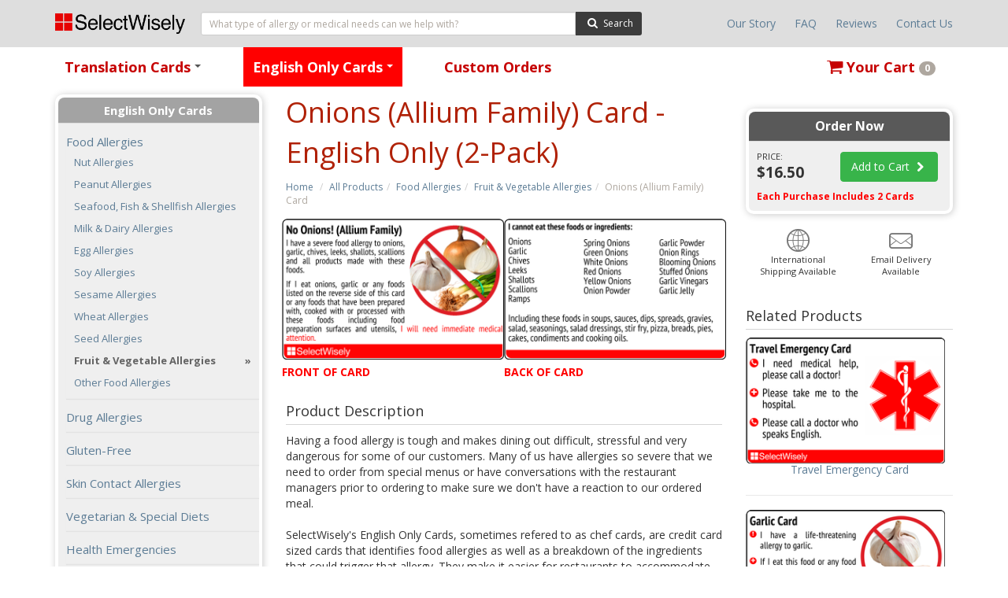

--- FILE ---
content_type: text/html;charset=UTF-8
request_url: http://www.selectwisely.com/English_Only/products/Onions_Allium_Family_card?from=Fruit_and_Vegetable_Allergies
body_size: 15338
content:
<html>
	<body>

















<!DOCTYPE html>
<html lang="en">
<head>
	
	<meta http-equiv="content-type" content="text/html; charset=UTF-8">
	<meta name="viewport" content="width=device-width, initial-scale=1.0">
	
	<meta name="description" content="Whether you're traveling to restaurants in foreign language speaking countries or dining locally, you can communicate your onion and garlic food allergy needs clearly and effectively by using our carefully translated Onions (Allium Family) allergy card. Each of our cards are available in various languages such as Spanish, Italian, French, Thai, Chinese and more.">
	<meta name="keywords" content="food allergy cards, food allergy translation card, allergy, translation card, allergy cards, cards, translations, food allergy, translation card, gluten free translation, language translation, food translation card, allergy travel, diet translations, dietary card, food allergy translations, chef card, restaurant card, vegetarian, vegan, diabetes card, alergias a alimentos">
	<title>Onions (Allium Family)  Allergy Translation Card | Fruit & Vegetable Allergies | Food Allergies | SelectWisely</title>
	
	<meta name="author" content="">
	<link rel="shortcut icon" href="/img/favicon.ico">
	<meta http-equiv="X-UA-Compatible" content="IE=edge, chrome=1" />

	<!-- Bootstrap core CSS -->
	<link href="/stylesheets/bootstrap-NEW.css" rel="stylesheet" >
 	<link href="/stylesheets/custom-min-NEW.css" rel="stylesheet">
	<link href="/stylesheets/custom_SW-min-NEW.css" rel="stylesheet">
	<link href="/stylesheets/print-min.css" rel="stylesheet" media="print">
	
	<link href="/stylesheets/overrides-new.css" rel="stylesheet">


	<script src="/javascripts/jquery-1.10.2.min.js"></script>

	<!-- HTML5 shim and Respond.js IE8 support of HTML5 elements and media queries -->
	<!--[if lt IE 9]>
		<script src="/javascripts/html5shiv.js"></script>
		<script src="/javascripts/respond.min.js"></script>
 	<![endif]-->




	<!-- Fontello custom icons  -->
	<link rel="stylesheet" href="/stylesheets/fontello-min.css">
	
	<!--[if IE 7]>
		<link rel="stylesheet" href="/stylesheets/fontello-ie7.css">
	<![endif]-->

	<!--[if lt IE 8]>
	    <link href="/stylesheets/bootstrap-ie7.css" rel="stylesheet">
	    <link rel="stylesheet" href="/stylesheets/bootstrap-ie7buttonfix.css">
	<![endif]-->


 	<!--[if IE 8]><link rel="stylesheet" href="/stylesheets/bootstrap-ie8buttonfix.css"><![endif]-->

	<!-- SmartMenus jQuery plugin -->

	<link href="/stylesheets/sm-core-css-min.css" rel="stylesheet" type="text/css" />
	<link href="/stylesheets/sm-clean/sm-clean-new.css" rel="stylesheet" type="text/css" />

	<script src='https://www.google.com/recaptcha/api.js'></script>

<!-- Facebook Pixel Code -->
<script>
!function(f,b,e,v,n,t,s){if(f.fbq)return;n=f.fbq=function(){n.callMethod?
n.callMethod.apply(n,arguments):n.queue.push(arguments)};if(!f._fbq)f._fbq=n;
n.push=n;n.loaded=!0;n.version='2.0';n.queue=[];t=b.createElement(e);t.async=!0;
t.src=v;s=b.getElementsByTagName(e)[0];s.parentNode.insertBefore(t,s)}(window,
document,'script','https://connect.facebook.net/en_US/fbevents.js');
fbq('init', '292007081213484'); // Insert your pixel ID here.
fbq('track', 'PageView');
</script>
<noscript><img height="1" width="1" style="display:none"
src="https://www.facebook.com/tr?id=292007081213484&ev=PageView&noscript=1"
/></noscript>
<!-- DO NOT MODIFY -->
<!-- End Facebook Pixel Code -->




<script>
window['_fs_debug'] = false;
window['_fs_host'] = 'fullstory.com';
window['_fs_org'] = 'CT15V';
window['_fs_namespace'] = 'FS';
(function(m,n,e,t,l,o,g,y){
    if (e in m) {if(m.console && m.console.log) { m.console.log('FullStory namespace conflict. Please set window["_fs_namespace"].');} return;}
    g=m[e]=function(a,b){g.q?g.q.push([a,b]):g._api(a,b);};g.q=[];
    o=n.createElement(t);o.async=1;o.src='https://'+_fs_host+'/s/fs.js';
    y=n.getElementsByTagName(t)[0];y.parentNode.insertBefore(o,y);
    g.identify=function(i,v){g(l,{uid:i});if(v)g(l,v)};g.setUserVars=function(v){g(l,v)};
    g.shutdown=function(){g("rec",!1)};g.restart=function(){g("rec",!0)};
    g.consent=function(a){g("consent",!arguments.length||a)};
    g.identifyAccount=function(i,v){o='account';v=v||{};v.acctId=i;g(o,v)};
    g.clearUserCookie=function(){};
})(window,document,window['_fs_namespace'],'script','user');
</script>

</head>





<body>






<div class="container">
	<header>
		<div class="logo" >
			<a href="http://www.selectwisely.com">
				<img src="/img/selectwisely-logo-transparent.png" alt="SelectWisely" class="img-responsive"/>
			</a>
		</div>

		<div class="search">
			<div class="mobile-search visible-xs" id="mobile-search">
				<a>
					<i class="icon-search" style="font-size:120%;"></i><span class="hidden-small-phone">Search</span>
				</a>
			</div>

			<form action="/search" method="post" style="margin:0px;" class="desktop-search">
				<div class="input-group">
					<input type="text" name="str_search" placeholder="What type of allergy or medical needs can we help with?" class="form-control input-sm">
					<span class="input-group-btn">
						<button class="btn btn-search btn-sm" type="button">
							<i class="icon-search" style="font-size:120%;"></i>
							Search</button>
					</span>
				</div>
			</form>
		</div>
		<div class="topnavlinks">
        	<a href="http://www.selectwisely.com/About-Us/">Our Story</a>
        	<a href="http://www.selectwisely.com/FAQ/">FAQ</a>
        	<a href="http://www.selectwisely.com/Testimonials/">Reviews</a>
        	<a href="http://www.selectwisely.com/Contact-Us/">Contact Us</a>

		</div>

		<div class="navigation-button visible-xs-block">
			<a id="menu-button">
				<i class="icon-menu"></i>
			</a>
		</div>
	</header>
</div>


<script type="text/javascript">
// adds mobile search functionality. drops below dark header and above mobile menu.
	$("#mobile-search").click(function () {
		$("#mobile-search-form").slideToggle();
	});
</script>


<div class="navigation-wrap2">

	<div id="mobile-search-form" style="display:none; padding:5px 15px;">
		<form action="/search" method="post" style="margin-bottom:0;">
			<div class="input-group">
				<input type="text" name="str_search" placeholder="What can we help you find today?" class="form-control input-sm">
				<span class="input-group-btn">
					<button class="btn btn-search btn-sm" type="button">
						<i class="icon-search" style="font-size:120%;"></i>
						Search</button>
				</span>
			</div>
		</form>
	</div>
		<div class="navigation">
			
				 




	

	






 		<ul id="main-menu" class="sm sm-clean hide">
			<li><a href="#" class="has-submenu ">
				
					Translation Cards
				
				</a>
     			<ul>
					<li>
		            	<a href="http://www.selectwisely.com/catalog/">All Products</a>
		          	</li>
	         		
						<li>
							<a href="/catalog/Food_Allergies-1" class="has-submenu">Food Allergies</a>
			                
							
								
								
	    							<ul class="has-submenu">
					              		
						                	<li><a href="http://www.selectwisely.com/catalog/Nut_Allergies">Nut Allergies</a></li>
											
										
						                	<li><a href="http://www.selectwisely.com/catalog/Peanut_Allergies">Peanut Allergies</a></li>
											
										
						                	<li><a href="http://www.selectwisely.com/catalog/Seafood_Fish_and_Shellfish_Allergies">Seafood, Fish & Shellfish Allergies</a></li>
											
										
						                	<li><a href="http://www.selectwisely.com/catalog/Milk_and_Dairy_Allergies">Milk & Dairy Allergies</a></li>
											
										
						                	<li><a href="http://www.selectwisely.com/catalog/Egg_Allergies">Egg Allergies</a></li>
											
										
						                	<li><a href="http://www.selectwisely.com/catalog/Soy_Allergies">Soy Allergies</a></li>
											
										
						                	<li><a href="http://www.selectwisely.com/catalog/Sesame_Allergies">Sesame Allergies</a></li>
											
										
						                	<li><a href="http://www.selectwisely.com/catalog/Wheat_Allergies">Wheat Allergies</a></li>
											
										
						                	<li><a href="http://www.selectwisely.com/catalog/Seed_Allergies">Seed Allergies</a></li>
											
										
						                	<li><a href="http://www.selectwisely.com/catalog/Fruit_and_Vegetable_Allergies">Fruit & Vegetable Allergies</a></li>
											
										
						                	<li><a href="http://www.selectwisely.com/catalog/Other_Food_Allergies">Other Food Allergies</a></li>
											
										
					              	</ul>
								
							
						</li>
					
						<li>
							<a href="/catalog/Drug_Allergies" class="has-submenu">Drug Allergies</a>
			                
								
								
									<ul class="">
					              		
						                	<li><a href="http://www.selectwisely.com/products/NSAIDS_Drug_Allergy_card_Non-Steroidal_Anti-Inflammatory_Drugs-1?from=Drug_Allergies">NSAIDS Drug Allergy Card (Non-Steroidal Anti-Inflammatory Drugs)</a></li>
										
						                	<li><a href="http://www.selectwisely.com/products/Penicillin_Allergy_Card?from=Drug_Allergies">Penicillin Allergy Card</a></li>
										
						                	<li><a href="http://www.selectwisely.com/products/Penicillin_and_Sulfa_Drug_Allergy_card?from=Drug_Allergies">Penicillin and Sulfa Drug Allergy Card</a></li>
										
						                	<li><a href="http://www.selectwisely.com/products/Penicillin_and_Erythromycin_Allergy_card?from=Drug_Allergies">Penicillin and Erythromycin Allergy Card</a></li>
										
						                	<li><a href="http://www.selectwisely.com/products/Doctor_Letter_for_Auto-injectors?from=Drug_Allergies">Doctor Letter for Auto-injectors</a></li>
										
						                	<li><a href="http://www.selectwisely.com/products/Sulfa_Drug_Allergy_Card?from=Drug_Allergies">Sulfa Drug Allergy Card</a></li>
										
						                	<li><a href="http://www.selectwisely.com/products/Erythromycin_Allergy_Card?from=Drug_Allergies">Erythromycin Allergy Card</a></li>
										
						                	<li><a href="http://www.selectwisely.com/products/Iodine_Allergy_Card?from=Drug_Allergies">Iodine Allergy Card</a></li>
										
						            </ul>
								
							
							
						</li>
					
						<li>
							<a href="/catalog/Gluten-Free" class="has-submenu">Gluten-Free</a>
			                
								
								
									<ul class="">
					              		
						                	<li><a href="http://www.selectwisely.com/products/Gluten-free_Card?from=Gluten-Free">Gluten-Free Card</a></li>
										
						                	<li><a href="http://www.selectwisely.com/products/Gluten-Free_and_Dairy_Card?from=Gluten-Free">Gluten-Free and Dairy Card</a></li>
										
						                	<li><a href="http://www.selectwisely.com/products/Celiac_Disease_Autoimmune_Disorder?from=Gluten-Free">Celiac Disease Autoimmune Disorder</a></li>
										
						                	<li><a href="http://www.selectwisely.com/products/Gluten-Free_Nuts_and_Peanuts-1?from=Gluten-Free">Gluten-Free Nuts and Peanuts</a></li>
										
						                	<li><a href="http://www.selectwisely.com/products/Gluten_Free_and_Peanuts?from=Gluten-Free">Gluten Free and Peanuts</a></li>
										
						                	<li><a href="http://www.selectwisely.com/products/Gluten_Free_and_Vegetarian_Card-1?from=Gluten-Free">Gluten Free and Vegetarian Card</a></li>
										
						                	<li><a href="http://www.selectwisely.com/products/Gluten-Free_Vegan_card?from=Gluten-Free">Gluten-Free Vegan Card</a></li>
										
						                	<li><a href="http://www.selectwisely.com/products/Gluten-Free_and_Sugar-Free_Card?from=Gluten-Free">Gluten-Free and Sugar-Free Card</a></li>
										
						            </ul>
								
							
							
						</li>
					
						<li>
							<a href="/catalog/Skin_Contact_Allergies" class="has-submenu">Skin Contact Allergies</a>
			                
								
								
									<ul class="">
					              		
						                	<li><a href="http://www.selectwisely.com/products/Latex_Allergy_Card?from=Skin_Contact_Allergies">Latex Allergy Card</a></li>
										
						                	<li><a href="http://www.selectwisely.com/products/Cat_Allergy_Card?from=Skin_Contact_Allergies">Cat Allergy Card</a></li>
										
						            </ul>
								
							
							
						</li>
					
						<li>
							<a href="/catalog/Vegetarian_and_Special_Diets" class="has-submenu">Vegetarian & Special Diets</a>
			                
								
								
									<ul class="">
					              		
						                	<li><a href="http://www.selectwisely.com/products/Vegetarian_Card?from=Vegetarian_and_Special_Diets">Vegetarian Card</a></li>
										
						                	<li><a href="http://www.selectwisely.com/products/Vegan_Card?from=Vegetarian_and_Special_Diets">Vegan Card</a></li>
										
						                	<li><a href="http://www.selectwisely.com/products/Celiac_Disease_Autoimmune_Disorder?from=Vegetarian_and_Special_Diets">Celiac Disease Autoimmune Disorder</a></li>
										
						                	<li><a href="http://www.selectwisely.com/products/Gluten_Free_and_Vegetarian_Card-1?from=Vegetarian_and_Special_Diets">Gluten Free and Vegetarian Card</a></li>
										
						                	<li><a href="http://www.selectwisely.com/products/Gluten-Free_Vegan_card?from=Vegetarian_and_Special_Diets">Gluten-Free Vegan Card</a></li>
										
						                	<li><a href="http://www.selectwisely.com/products/Low-Salt_Diet_Card?from=Vegetarian_and_Special_Diets">Low-Salt Diet Card</a></li>
										
						                	<li><a href="http://www.selectwisely.com/products/Sugar-Free_Diet_card?from=Vegetarian_and_Special_Diets">Sugar-Free Diet Card</a></li>
										
						                	<li><a href="http://www.selectwisely.com/products/Lactose_Intolerance_Card?from=Vegetarian_and_Special_Diets">Lactose Intolerance Card</a></li>
										
						            </ul>
								
							
							
						</li>
					
						<li>
							<a href="/catalog/Health_Emergencies" class="has-submenu">Health Emergencies</a>
			                
								
								
									<ul class="">
					              		
						                	<li><a href="http://www.selectwisely.com/products/Travel_Emergency_card?from=Health_Emergencies">Travel Emergency Card</a></li>
										
						                	<li><a href="http://www.selectwisely.com/products/Asthma_Emergency_Card?from=Health_Emergencies">Asthma Emergency Card</a></li>
										
						                	<li><a href="http://www.selectwisely.com/products/My_Child_is_ill_card?from=Health_Emergencies">My Child Is Ill Card</a></li>
										
						                	<li><a href="http://www.selectwisely.com/products/Diabetes_Type_1_Emergency_Card?from=Health_Emergencies">Diabetes Type 1 Emergency Card</a></li>
										
						                	<li><a href="http://www.selectwisely.com/products/Doctor_Letter_for_Auto-injectors?from=Health_Emergencies">Doctor Letter for Auto-injectors</a></li>
										
						                	<li><a href="http://www.selectwisely.com/products/Doctor_Letter_for_Inhalers?from=Health_Emergencies">Doctor Letter for Inhalers</a></li>
										
						            </ul>
								
							
							
						</li>
					
						<li>
							<a href="/catalog/Airport_Security" class="has-submenu">Airport Security</a>
			                
								
								
									<ul class="">
					              		
						                	<li><a href="http://www.selectwisely.com/products/Airport_Security_Card_for_Insulin_Pumps?from=Airport_Security">Airport Security Card for Insulin Pumps</a></li>
										
						                	<li><a href="http://www.selectwisely.com/products/Airport_Security_Card_for_Continuous_Glucose_Monitor?from=Airport_Security">Airport Security Card for Continuous Glucose Monitor</a></li>
										
						                	<li><a href="http://www.selectwisely.com/products/Doctor_Letter_for_Auto-injectors?from=Airport_Security">Doctor Letter for Auto-injectors</a></li>
										
						                	<li><a href="http://www.selectwisely.com/products/Doctor_Letter_for_Inhalers?from=Airport_Security">Doctor Letter for Inhalers</a></li>
										
						            </ul>
								
							
							
						</li>
					
						<li>
							<a href="/catalog/Diabetes" class="has-submenu">Diabetes</a>
			                
								
								
									<ul class="">
					              		
						                	<li><a href="http://www.selectwisely.com/products/Diabetes_Type_1_Emergency_Card?from=Diabetes">Diabetes Type 1 Emergency Card</a></li>
										
						                	<li><a href="http://www.selectwisely.com/products/Diabetes_Type_1_Pharmacy_Card?from=Diabetes">Diabetes Type 1 Pharmacy Card</a></li>
										
						                	<li><a href="http://www.selectwisely.com/products/Airport_Security_Card_for_Insulin_Pumps?from=Diabetes">Airport Security Card for Insulin Pumps</a></li>
										
						                	<li><a href="http://www.selectwisely.com/products/Airport_Security_Card_for_Continuous_Glucose_Monitor?from=Diabetes">Airport Security Card for Continuous Glucose Monitor</a></li>
										
						                	<li><a href="http://www.selectwisely.com/products/Diabetes_Type_2_Sugar-Free_Card?from=Diabetes">Diabetes Type 2 Sugar-Free Card</a></li>
										
						                	<li><a href="http://www.selectwisely.com/products/Celiac_Disease_Autoimmune_Disorder?from=Diabetes">Celiac Disease Autoimmune Disorder</a></li>
										
						            </ul>
								
							
							
						</li>
					
						<li>
							<a href="/catalog/Asthma_and_Smoke-Free" class="has-submenu">Asthma & Smoke-Free</a>
			                
								
								
									<ul class="">
					              		
						                	<li><a href="http://www.selectwisely.com/products/Asthma_Emergency_Card?from=Asthma_and_Smoke-Free">Asthma Emergency Card</a></li>
										
						                	<li><a href="http://www.selectwisely.com/products/Doctor_Letter_for_Inhalers?from=Asthma_and_Smoke-Free">Doctor Letter for Inhalers</a></li>
										
						                	<li><a href="http://www.selectwisely.com/products/Smoke-free_Card?from=Asthma_and_Smoke-Free">Smoke-Free Card</a></li>
										
						                	<li><a href="http://www.selectwisely.com/products/Cat_Allergy_Card?from=Asthma_and_Smoke-Free">Cat Allergy Card</a></li>
										
						            </ul>
								
							
							
						</li>
					
						<li>
							<a href="/catalog/Animals_and_Insects-1" class="has-submenu">Animals & Insects</a>
			                
								
								
									<ul class="">
					              		
						                	<li><a href="http://www.selectwisely.com/products/Bee_and_Insect_Allergy_Card?from=Animals_and_Insects-1">Bee and Insect Allergy Card</a></li>
										
						                	<li><a href="http://www.selectwisely.com/products/Cat_Allergy_Card?from=Animals_and_Insects-1">Cat Allergy Card</a></li>
										
						            </ul>
								
							
							
						</li>
					
				</ul>
			</li>
			
				<li><a href="#" class="has-submenu current">English Only Cards</a>
	     			<ul>
						<li>
			            	<a href="http://www.selectwisely.com/english_only/catalog/">All Products</a>
			          	</li>
		         		
							<li>
								<a href="/English_Only/catalog/Food_Allergies-1" class="has-submenu">Food Allergies</a>
				                
								
									
									
		    							<ul class="has-submenu">
						              		
							                	<li><a href="http://www.selectwisely.com/English_Only/catalog/Nut_Allergies">Nut Allergies</a></li>
												
											
							                	<li><a href="http://www.selectwisely.com/English_Only/catalog/Peanut_Allergies">Peanut Allergies</a></li>
												
											
							                	<li><a href="http://www.selectwisely.com/English_Only/catalog/Seafood_Fish_and_Shellfish_Allergies">Seafood, Fish & Shellfish Allergies</a></li>
												
											
							                	<li><a href="http://www.selectwisely.com/English_Only/catalog/Milk_and_Dairy_Allergies">Milk & Dairy Allergies</a></li>
												
											
							                	<li><a href="http://www.selectwisely.com/English_Only/catalog/Egg_Allergies">Egg Allergies</a></li>
												
											
							                	<li><a href="http://www.selectwisely.com/English_Only/catalog/Soy_Allergies">Soy Allergies</a></li>
												
											
							                	<li><a href="http://www.selectwisely.com/English_Only/catalog/Sesame_Allergies">Sesame Allergies</a></li>
												
											
							                	<li><a href="http://www.selectwisely.com/English_Only/catalog/Wheat_Allergies">Wheat Allergies</a></li>
												
											
							                	<li><a href="http://www.selectwisely.com/English_Only/catalog/Seed_Allergies">Seed Allergies</a></li>
												
											
							                	<li><a href="http://www.selectwisely.com/English_Only/catalog/Fruit_and_Vegetable_Allergies">Fruit & Vegetable Allergies</a></li>
												
											
							                	<li><a href="http://www.selectwisely.com/English_Only/catalog/Other_Food_Allergies">Other Food Allergies</a></li>
												
											
						              	</ul>
									
								
							</li>
						
							<li>
								<a href="/English_Only/catalog/Drug_Allergies" class="has-submenu">Drug Allergies</a>
				                
									
									
										<ul class="">
						              		
							                	<li><a href="http://www.selectwisely.com/English_Only/products/NSAIDS_Drug_Allergy_card_Non-Steroidal_Anti-Inflammatory_Drugs-1?from=Drug_Allergies">NSAIDS Drug Allergy Card (Non-Steroidal Anti-Inflammatory Drugs)</a></li>
											
							                	<li><a href="http://www.selectwisely.com/English_Only/products/Penicillin_Allergy_Card?from=Drug_Allergies">Penicillin Allergy Card</a></li>
											
							                	<li><a href="http://www.selectwisely.com/English_Only/products/Penicillin_and_Erythromycin_Allergy_card?from=Drug_Allergies">Penicillin and Erythromycin Allergy Card</a></li>
											
							                	<li><a href="http://www.selectwisely.com/English_Only/products/Sulfa_Drug_Allergy_Card?from=Drug_Allergies">Sulfa Drug Allergy Card</a></li>
											
							            </ul>
									
								
								
							</li>
						
							<li>
								<a href="/English_Only/catalog/Gluten-Free" class="has-submenu">Gluten-Free</a>
				                
									
									
										<ul class="">
						              		
							                	<li><a href="http://www.selectwisely.com/English_Only/products/Gluten-free_Card?from=Gluten-Free">Gluten-Free Card</a></li>
											
							                	<li><a href="http://www.selectwisely.com/English_Only/products/Gluten-Free_and_Dairy_Card?from=Gluten-Free">Gluten-Free and Dairy Card</a></li>
											
							                	<li><a href="http://www.selectwisely.com/English_Only/products/Gluten-Free_Nuts_and_Peanuts-1?from=Gluten-Free">Gluten-Free Nuts and Peanuts</a></li>
											
							                	<li><a href="http://www.selectwisely.com/English_Only/products/Gluten_Free_and_Vegetarian_Card-1?from=Gluten-Free">Gluten Free and Vegetarian Card</a></li>
											
							                	<li><a href="http://www.selectwisely.com/English_Only/products/Gluten-Free_Vegan_card?from=Gluten-Free">Gluten-Free Vegan Card</a></li>
											
							                	<li><a href="http://www.selectwisely.com/English_Only/products/Gluten-Free_and_Sugar-Free_Card?from=Gluten-Free">Gluten-Free and Sugar-Free Card</a></li>
											
							            </ul>
									
								
								
							</li>
						
							<li>
								<a href="/English_Only/catalog/Skin_Contact_Allergies" class="has-submenu">Skin Contact Allergies</a>
				                
									
									
										<ul class="">
						              		
							                	<li><a href="http://www.selectwisely.com/English_Only/products/Latex_Allergy_Card?from=Skin_Contact_Allergies">Latex Allergy Card</a></li>
											
							            </ul>
									
								
								
							</li>
						
							<li>
								<a href="/English_Only/catalog/Vegetarian_and_Special_Diets" class="has-submenu">Vegetarian & Special Diets</a>
				                
									
									
										<ul class="">
						              		
							                	<li><a href="http://www.selectwisely.com/English_Only/products/Vegetarian_Card?from=Vegetarian_and_Special_Diets">Vegetarian Card</a></li>
											
							                	<li><a href="http://www.selectwisely.com/English_Only/products/Vegan_Card?from=Vegetarian_and_Special_Diets">Vegan Card</a></li>
											
							                	<li><a href="http://www.selectwisely.com/English_Only/products/Gluten_Free_and_Vegetarian_Card-1?from=Vegetarian_and_Special_Diets">Gluten Free and Vegetarian Card</a></li>
											
							                	<li><a href="http://www.selectwisely.com/English_Only/products/Gluten-Free_Vegan_card?from=Vegetarian_and_Special_Diets">Gluten-Free Vegan Card</a></li>
											
							                	<li><a href="http://www.selectwisely.com/English_Only/products/Low-Salt_Diet_Card?from=Vegetarian_and_Special_Diets">Low-Salt Diet Card</a></li>
											
							                	<li><a href="http://www.selectwisely.com/English_Only/products/Sugar-Free_Diet_card?from=Vegetarian_and_Special_Diets">Sugar-Free Diet Card</a></li>
											
							            </ul>
									
								
								
							</li>
						
							<li>
								<a href="/English_Only/catalog/Health_Emergencies" class="has-submenu">Health Emergencies</a>
				                
									
									
										<ul class="">
						              		
							                	<li><a href="http://www.selectwisely.com/English_Only/products/Travel_Emergency_card?from=Health_Emergencies">Travel Emergency Card</a></li>
											
							                	<li><a href="http://www.selectwisely.com/English_Only/products/Asthma_Emergency_Card?from=Health_Emergencies">Asthma Emergency Card</a></li>
											
							                	<li><a href="http://www.selectwisely.com/English_Only/products/Diabetes_Type_1_Emergency_Card?from=Health_Emergencies">Diabetes Type 1 Emergency Card</a></li>
											
							            </ul>
									
								
								
							</li>
						
							<li>
								<a href="/English_Only/catalog/Airport_Security" class="has-submenu">Airport Security</a>
				                
									
									
										<ul class="">
						              		
							                	<li><a href="http://www.selectwisely.com/English_Only/products/Airport_Security_Card_for_Insulin_Pumps?from=Airport_Security">Airport Security Card for Insulin Pumps</a></li>
											
							            </ul>
									
								
								
							</li>
						
							<li>
								<a href="/English_Only/catalog/Diabetes" class="has-submenu">Diabetes</a>
				                
									
									
										<ul class="">
						              		
							                	<li><a href="http://www.selectwisely.com/English_Only/products/Diabetes_Type_1_Emergency_Card?from=Diabetes">Diabetes Type 1 Emergency Card</a></li>
											
							                	<li><a href="http://www.selectwisely.com/English_Only/products/Airport_Security_Card_for_Insulin_Pumps?from=Diabetes">Airport Security Card for Insulin Pumps</a></li>
											
							                	<li><a href="http://www.selectwisely.com/English_Only/products/Diabetes_Type_2_Sugar-Free_Card?from=Diabetes">Diabetes Type 2 Sugar-Free Card</a></li>
											
							            </ul>
									
								
								
							</li>
						
							<li>
								<a href="/English_Only/catalog/Asthma_and_Smoke-Free" class="has-submenu">Asthma & Smoke-Free</a>
				                
									
									
										<ul class="">
						              		
							                	<li><a href="http://www.selectwisely.com/English_Only/products/Asthma_Emergency_Card?from=Asthma_and_Smoke-Free">Asthma Emergency Card</a></li>
											
							                	<li><a href="http://www.selectwisely.com/English_Only/products/Smoke-free_Card?from=Asthma_and_Smoke-Free">Smoke-Free Card</a></li>
											
							            </ul>
									
								
								
							</li>
						
							<li>
								<a href="/English_Only/catalog/Animals_and_Insects-1" class="has-submenu">Animals & Insects</a>
				                
									
									
										<ul class="">
						              		
							                	<li><a href="http://www.selectwisely.com/English_Only/products/Bee_and_Insect_Allergy_Card?from=Animals_and_Insects-1">Bee and Insect Allergy Card</a></li>
											
							            </ul>
									
								
								
							</li>
						
					</ul>
				</li>
	          	<li>
	            	<a class="" href="http://www.selectwisely.com/Custom-Orders/">Custom Orders</a>
	          	</li>
				
						
			
          	
			
			
			
		</ul>	 
		
			<ul>
				
				
				<div class="cart">
					<a href="/fusionecommerce/browse/checkout/index.cfm">
						<i class="icon-basket hidden-small-phone" style="font-size:120%;"></i><span><span class="hidden-small-phone">Your</span> Cart</span>&nbsp;<span class="badge" style="vertical-align:middle;">0</span>
					</a>
				</div>
			</ul>
		
    	
	


			
		</div>
</div>







	<div class="container">
	 	
			<div class="container">
				<div class="navbar-header">
			 		<div class="col-lg-12xxxxx pull-rightxxxx">
			   			
			   			
	
							
		   				
	
	
	
					   
			 		</div>
				</div>
			</div>
		
	</div>




<div class="container content-container">
  	<div class="row">
	    <div class="col-sm-12 col-md-9 col-md-push-3 col-lg-9 col-lg-push-3">
	    	
			




	









































	
	
		








	
	

	
	
	
	
	
	
	
	
	
	
	
	
	
	
	
	
	
	
	
	
	
	
	
		



	



	
		
			
		
	

	
		
			
		
	

	
		
			
		
	

	
		
			
		
	

	
		
			
		
	

	
		
			
		
	

	
		
			
		
	

	
		
			
		
	

	
		
			
		
	

	
		
			
		
	

	
		
			
		
	

	
		
			
		
	

	
		
			
		
	

	
		
			
		
	

	
		
			
		
	

	
		
			
		
	





	
	
	
	
		
		
	
	
	
	
	
	
		
	
	
	
		
	
	
	
	

	
	
		
			


	




	
		
		
		
			
		
		
			
			
	

	
		
		
		
		
			
			
	

	
		
		
		
		
			
			
	

	
		
		
		
		
			
			
	

	
		
		
		
		
			
			
	

	
		
		
		
		
			
			
	

	
		
		
		
		
			
			
	

	
		
		
		
		
			
			
	

	
		
		
		
		
			
			
	

	
		
		
		
		
			
			
	

	
		
		
		
		
			
			
	

	
		
		
		
		
			
			
	

	
		
		
		
		
			
			
	

	
		
		
		
		
			
			
	

	
		
		
		
		
			
			
	

	
		
		
		
		
			
			
	

	
		
		
		
		
			
			
	

	
		
		
		
		
			
			
	

	
		
		
		
		
			
			
	

	
		
		
		
		
			
			
	

	
		
		
		
		
			
			
	

	
		
		
		
		
			
			
	

	
		
		
		
		
			
			
	

	
		
		
		
		
			
			
	

	
		
		
		
		
			
			
	

	
		
		
		
		
			
			
	

	
		
		
		
		
			
			
	

	
		
		
		
		
			
			
	

	
		
		
		
		
			
			
	

	
		
		
		
		
			
			
	

	
		
		
		
		
			
			
	

	
		
		
		
		
			
			
	

	
		
		
		
		
			
			
	

	
		
		
		
		
			
			
	

	
		
		
		
		
			
			
	

	
		
		
		
		
			
			
	

	
		
		
		
		
			
			
	

	
		
		
		
		
			
			
	

	
		
		
		
		
			
			
	

	
		
		
		
		
			
			
	

	
		
		
		
		
			
			
	

	
		
		
		
		
			
			
	

	
		
		
		
		
			
			
	

	
		
		
		
		
			
			
	

	
		
		
		
		
			
			
	

	
		
		
		
		
			
			
	

	
		
		
		
		
			
			
	

	
		
		
		
		
			
			
	

	
		
		
		
		
			
			
	

	
		
		
		
		
			
			
	

	
		
		
		
		
			
			
	

	
		
		
		
		
			
			
	

	
		
		
		
		
			
			
	

	
		
		
		
		
			
			
	

	
		
		
		
		
			
			
	

	
		
		
		
		
			
			
	

	
		
		
		
		
			
			
	

	
		
		
		
		
			
			
	

	
		
		
		
		
			
			
	

	
		
		
		
		
			
			
	

	
		
		
		
		
			
			
	

	
		
		
		
		
			
			
	

	
		
		
		
		
			
			
	

	
		
		
		
		
			
			
	

	
		
		
		
		
			
			
	

	
		
		
		
		
			
			
	

	
		
		
		
		
			
			
	

	
		
		
		
		
			
			
	

	
		
		
		
		
			
			
	

	
		
		
		
		
			
			
	

	
		
		
		
		
			
			
	

	
		
		
		
		
			
			
	


		
		
		
		
		
				
			
			
			
			
				
					
					






	



	
		
			
				
				
			 	
		
	


				
				
				
				
				


	



				
				
					
						
						
						
						
						
						
						
					
				
					
						
						
						
						
						
						
						
					
				
					
						
						
						
						
						
						
						
					
				
					
				
					
						
						
						
						
						
						
						
					
				
					
				
					
						
						
						
						
						
						
						
					
				
					
				
					
						
						
						
						
						
						
						
					
				
					
						
						
						
						
						
						
						
					
				
					
						
						
						
						
						
						
						
					
				
					
						
						
						
						
						
						
						
					
				
					
						
						
						
						
						
						
						
					
				
					
						
						
						
						
						
						
						
					
				
					
						
						
						
						
						
						
						
					
				
					
						
						
						
						
						
						
						
					
				
					
				
					
						
						
						
						
						
						
						
					
				
					
						
						
						
						
						
						
						
					
				
					
						
						
						
						
						
						
						
					
				
					
						
						
						
						
						
						
						
					
				
					
						
						
						
						
						
						
						
					
				
					
						
						
						
						
						
						
						
					
				
					
						
						
						
						
						
						
						
					
				
					
						
						
						
						
						
						
						
					
				
					
						
						
						
						
						
						
						
					
				
					
				
					
						
						
						
						
						
						
						
					
				
					
						
						
						
						
						
						
						
					
				
					
						
						
						
						
						
						
						
					
				
					
						
						
						
						
						
						
						
					
				
					
						
						
						
						
						
						
						
					
				
					
						
						
						
						
						
						
						
					
				
					
						
						
						
						
						
						
						
					
				
					
						
						
						
						
						
						
						
					
				
					
						
						
						
						
						
						
						
					
				
					
						
						
						
						
						
						
						
					
				
					
						
						
						
						
						
						
						
					
				
					
				
					
						
						
						
						
						
						
						
					
				
					
						
						
						
						
						
						
						
					
				
					
						
						
						
						
						
						
						
					
				
					
						
						
						
						
						
						
						
					
				
					
						
						
						
						
						
						
						
					
				
					
						
						
						
						
						
						
						
					
				
					
						
						
						
						
						
						
						
					
				
					
						
						
						
						
						
						
						
					
				
					
						
						
						
						
						
						
						
					
				
					
						
						
						
						
						
						
						
					
				
					
						
						
						
						
						
						
						
					
				
					
						
						
						
						
						
						
						
					
				
					
						
						
						
						
						
						
						
					
				
					
						
						
						
						
						
						
						
					
				
					
						
						
						
						
						
						
						
					
				
					
						
						
						
						
						
						
						
					
				
					
						
						
						
						
						
						
						
					
				
					
						
						
						
						
						
						
						
					
				
					
						
						
						
						
						
						
						
					
				
					
						
						
						
						
						
						
						
					
				
					
						
						
						
						
						
						
						
					
				
					
						
						
						
						
						
						
						
					
				
					
						
						
						
						
						
						
						
					
				
					
						
						
						
						
						
						
						
					
				
					
						
						
						
						
						
						
						
					
				
					
						
						
						
						
						
						
						
					
				
					
						
						
						
						
						
						
						
					
				
					
						
						
						
						
						
						
						
					
				
					
						
						
						
						
						
						
						
					
				
					
						
						
						
						
						
						
						
					
				
					
						
						
						
						
						
						
						
					
				
					
						
						
						
						
						
						
						
					
				
					
						
						
						
						
						
						
						
					
				
					
						
						
						
						
						
						
						
					
				
					
						
						
						
						
						
						
						
					
				
					
						
						
						
						
						
						
						
					
				
					
						
						
						
						
						
						
						
					
				
					
						
						
						
						
						
						
						
					
				
					
						
						
						
						
						
						
						
					
				
				
			
		
		
		
	
	
	
	
	
		
	
	
	
	
	
	
	
	
	
		
	
	
		
	
	
	
	
		
		
	
	
	
	
		
		
		
				
		
	
	
	
	 
	


	
	
		
		





	
		
			
		
	





	

		
	
	
	
	

	
	
	
	
	
	
	
	
	
	
	
	
	
	

	
	

	
	
	

	

	

	
	
	
		





	

	
		
			
		
	

	





	

	
	
	
	
	
	<script type="text/javascript" language="JavaScript">
	<!-- 
		var popwindowobject;
		function PopItUp2(){
			str_product_key = document.PRODUCT89323.str_product_image_key.value;
			str_link = '/fusionecommerce/common/dsp_product_images.cfm?str_product_key=' + str_product_key + '&bln_show_main=1';
			
			if (popwindowobject == null || popwindowobject.closed ){ 
				popwindowobject = window.open(str_link,'popwindowobject','width=600,height=600,toolbar=0,directories=0,menubar=0,status=0,location=0,scrollbars=no,resizable=0,screenX=150,screenY=150');
			}
			else{
				popwindowobject.location = str_link;			
			}
			popwindowobject.focus();
		}
		
		var assortmentWindow;
		function PopUpAssortmentPic(str_product_key){
			str_link = '/fusionecommerce/common/dsp_product_images.cfm?str_product_key=' + str_product_key + '&bln_show_main=1&bln_show_views=1';
			
			if (assortmentWindow == null || assortmentWindow.closed ){ 
				assortmentWindow = window.open(str_link,'assortmentWindow','width=668,height=645,toolbar=0,directories=0,menubar=0,status=0,location=0,scrollbars=no,resizable=0,screenX=150,screenY=150');
			}
			else{
				assortmentWindow.location = str_link;			
			}
			assortmentWindow.focus();
		}
		
		var qtyDiscountWindow;
		function PopQtyDiscount(){
			str_link = '/fusionecommerce/common/dsp_qty_pricing_popup.cfm?int_product_id=89323';
			
			if (qtyDiscountWindow == null || qtyDiscountWindow.closed ){ 
				qtyDiscountWindow = window.open(str_link,'qtyDiscountWindow','width=450,height=300,toolbar=0,directories=0,menubar=0,status=0,location=0,scrollbars=yes,resizable=0,screenX=150,screenY=150');
			}
			else{
				qtyDiscountWindow.location = str_link;			
			}
			qtyDiscountWindow.focus();
		}
		
		var anglesWindow;
		function PopItUpAngles(){
			str_product_key = document.PRODUCT89323.str_product_image_key.value;
			str_link = '/fusionecommerce/common/dsp_product_images.cfm?str_product_key=' + str_product_key + '&bln_show_views=1';
			
			
			if (anglesWindow == null || anglesWindow.closed ){ 
				anglesWindow = window.open(str_link,'anglesWindow','width=600,height=600,toolbar=0,directories=0,menubar=0,status=0,location=0,scrollbars=no,resizable=0,screenX=150,screenY=150');
			}
			else{
				anglesWindow.location = str_link;			
			}
			anglesWindow.focus();
		}

		function closepopup(){
			if (popwindowobject && popwindowobject.open && !popwindowobject.closed) {
				popwindowobject.close();
			}
		}
		
		
		// make sure no bad values get put in for the quantities
		function checkNumeric() {
            if ((event.keyCode < 48) || (event.keyCode > 57)) {
				event.returnValue = false;
		    }
		}
		
		//clean up the list of quantities for an ASSORTMENT 
		
		
		//check quantity for normal product
		function validateOnExitQty() {
			if ( document.PRODUCT89323.int_change_quantity.value == '' ){
				document.PRODUCT89323.int_change_quantity.value = 1;
		    } 
		}
		
		
		
		
		// script to change images on the page	
		
			
		
		
		function change_medium_image(str_key) {
			
				
					if (str_key == "89323_36_0_0") {
						document.images.medium_image.src = 'http://www.selectwisely.com//fusionecommerce_files/211/Zoom/89323_From_PDF_Zoom_EOBack_1569713856521.PNG' ;
						document.PRODUCT89323.str_product_image_key.value = '89323_36_0_0';
					}
				
			
				
					if (str_key == "89323_0_0_0") {
						document.images.medium_image.src = 'http://www.selectwisely.com//fusionecommerce_files/211/Zoom/89323_From_PDF_Zoom_1569713856521.PNG' ;
						document.PRODUCT89323.str_product_image_key.value = '89323_0_0_0';
					}
				
			
				
					if (str_key == "89323_35_0_0") {
						document.images.medium_image.src = 'http://www.selectwisely.com//fusionecommerce_files/211/Zoom/89323_From_PDF_Zoom_englishonly_1569713856521.PNG' ;
						document.PRODUCT89323.str_product_image_key.value = '89323_35_0_0';
					}
				
			
				
					if (str_key == "89323_34_0_0") {
						document.images.medium_image.src = 'http://www.selectwisely.com//fusionecommerce_files/211/Zoom/89323_From_PDF_Zoom_translated_1569713856521.PNG' ;
						document.PRODUCT89323.str_product_image_key.value = '89323_34_0_0';
					}
				
			
		}
		
		
			function change_variation_image(int_variation_id)
				{
					bln_changed = 0;
					int_variation_value_id = eval("document.PRODUCT89323.int_variation_" + int_variation_id + "_value.value")
					
					if ( bln_changed == 0 ) {
						document.images.medium_image.src = 'http://www.selectwisely.com//fusionecommerce_files/211/Zoom/89323_From_PDF_Zoom_1569713856521.PNG'
						document.PRODUCT89323.str_product_image_key.value = '89323_0_0_0';
					}
				}
			function color_change_variation_image(int_variation_id)
				{
					bln_changed = 0;
					int_variation_value_id = eval("document.PRODUCT_COLOR89323.int_variation_" + int_variation_id + "_value_color.value")
					
					if ( bln_changed == 0 ) {
						document.images.medium_image.src = 'http://www.selectwisely.com//fusionecommerce_files/211/Zoom/89323_From_PDF_Zoom_1569713856521.PNG'
						document.PRODUCT89323.str_product_image_key.value = '89323_0_0_0';
					}
				}	

			var rowsAdded = 0;
			var productsAdded = 0;
			function remove_Variation_Row(row, enableOptionValue)
				{
					productsAdded = productsAdded - 1;
					//alert('remove it');
					$( '#row'+row ).remove();			
					$( '.row'+row ).remove();			
					//$("#chosen-select option[value=" + enableOptionValue + "]").removeAttr('disabled');
				}
				
			
			function add_variation_row(int_variation_id,str_variation_name,thisValue,thisOptionValue)
				{
					productsAdded = productsAdded + 1;
					
					$("#explanationRow").html('');
					$("#qtyLabel").html('<p><strong>Quantity</strong></p>');
					$("#langLabel").html('<p><strong>Language</strong></p>');
					
					//$("#chosen-select option[value=" + thisOptionValue + "]").attr('disabled');

					rowsAdded = rowsAdded + 1;
					//alert('Add a variation row for:' + int_variation_id);
					
					// Create content to be added
					var newHTML = '';
					newHTML = newHTML + '<div class="row" id="row' + rowsAdded + '" style="margin-top:3px;margin-bottom:5px;"><div class="col-md-7 col-sm-7 col-xs-7" >';
					
					newHTML = newHTML + thisOptionValue;

					// Close lanaguage div
					newHTML = newHTML + '</div>';

					// Close lanaguage div
					newHTML = newHTML + '<div class="col-md-5 col-sm-5  col-xs-5">';

					newHTML = newHTML + '<select class="row' + rowsAdded + '" name="int_change_quantity"><option>1</option><option>2</option><option>3</option><option>4</option><option>5</option><option>6</option><option>7</option><option>8</option><option>9</option><option>10</option></select>';
						          		 
					newHTML = newHTML + '<a onClick="remove_Variation_Row(' + rowsAdded + ',\'' +thisOptionValue + '\');" class="icon-cancel-1" title="Remove product"></a>';
					// Close qty div
					newHTML = newHTML + '</div>';

					// Close row div
					newHTML = newHTML + '</div>';


					newHTML = newHTML + '<input class="row' + rowsAdded + '" type="hidden" name="int_variation_' + int_variation_id + '_value" value="' + thisValue + '">';
					newHTML = newHTML + '<input class="row' + rowsAdded + '" type="hidden" name="str_variation_' + int_variation_id + '_name" value="' + str_variation_name + '">';
					
					// Add a new row above the select
					$( "#productOptions" ).before( newHTML );
					
					// Reset select to no value
					$("#chosen-select").val('');
					$("#chosen-select").val('').trigger("chosen:updated");
				}
				

			
		
		 
	//-->
	</SCRIPT>

	
		


<script language="JavaScript">
	function check_variation_pricing() {
		flt_total_surcharges = 0;
		str_key = "";
		
			int_selected_variation_value_id = document["PRODUCT89323"]["int_variation_303_value"].value;
			if ( str_key.length > 0 ) {
				str_key = str_key + "_";
			}
			str_key = str_key + "303-" + int_selected_variation_value_id;
			
			
				
			
				
			
				
			
				
			
				
			
				
			
				
			
				
			
				
			
				
			
				
			
				
			
				
			
				
			
				
			
				
			
				
			
				
			
				
			
				
			
				
			
				
			
				
			
				
			
				
			
				
			
				
			
				
			
				
			
				
			
				
			
				
			
				
			
				
			
				
			
				
			
				
			
				
			
				
			
				
			
				
			
				
			
				
			
				
			
				
			
				
			
				
			
				
			
				
			
				
			
				
			
				
			
				
			
				
			
				
			
				
			
				
			
				
			
				
			
				
			
				
			
				
			
				
			
				
			
				
			
				
			
				
			
				
			
				
			
				
			
				
			
				
			
				
			
				
			
				
			
				
			
				
			
				
				
		
		flt_new_price = eval(16.5 + flt_total_surcharges);
		flt_new_price = flt_new_price.toFixed(2);
		
		document.all("priceField").innerText = "$" + flt_new_price;
	}
	
	//priceField
</script>





		


	
	
		
		
		
		
		
		
	
	
	
	
		
			
			
				
				
				
				
					
				
				
				
			
		
			
			
				
				
					
				
				
				
				
				
			
		
			
			
				
				
				
				
					
				
				
				
			
		
			
			
				
				
				
				
					
				
				
				
			
		
	

	
	




								
									
								
								
									
								
								
								
								
								
								
								
									
								
								







								
								
								<form name="PRODUCT89323" action="/fusionecommerce/browse/common/act_add_multi_to_cart_main.cfm" method="post" onsubmit="validateOnExitQty();">
								
									<input type="hidden" name="add_to_cart_button.x" value="1">
									<input type="hidden" name="int_product_id" value="89323">
									<input type="hidden" name="str_product_type" value="Variation">
									
									
										<input type="hidden" name="str_action" value="Find">
									
									
									
									
									<input name="int_registry_quantity" type="hidden" value="1">
									
									
									
									
									
									
									
									
									
									








		        	









      <div class="row product-detail">
	      <div class="col-sm-7 col-md-7 col-lg-8">
            	<div class="page-header">
					<h1>
					Onions (Allium Family) Card
					
						- English Only 	
					
					(2-Pack)
					</h1>
				</div>	

		        <ol class="breadcrumb">
		          	<li><a href="#">Home</a></li>
					
					<li><a href="/catalog/All_Products">All Products</a></li><li><a href="/catalog/Food_Allergies-1">Food Allergies</a></li><li><a href="/catalog/Fruit_and_Vegetable_Allergies">Fruit & Vegetable Allergies</a></li><li class="active">Onions (Allium Family) Card</li>
				</ol>


				

				
           		
					
				
				
 				
					<div  >
						<div>
							
								<div class="row">
									
										
									

									
										
										  	<div class="product-card-1">
									  			<img src="http://www.selectwisely.com//fusionecommerce_files/211/Zoom/89323_From_PDF_Zoom_englishonly_1569713856521.PNG" border="0" class="img-responsive"><BR>
									  			<div style="font-size:14px; color:#ff0000;font-weight:bold;margin-top:-14px;">FRONT OF CARD</div>
									  		</div>
									  	
										
									  		<div class="product-card-2">
									  			<img src="http://www.selectwisely.com//fusionecommerce_files/211/Zoom/89323_From_PDF_Zoom_EOBack_1569713856521.PNG" border="0" class="img-responsive"><BR>
									  			<div style="font-size:14px; color:#ff0000;font-weight:bold;margin-top:-14px;">BACK OF CARD</div>
									  		</div>
									  	
									
								  	
								</div>
							
			             	
			             	
			           	</div>
			           	
					</div>
				

				


				<h4>Product Description</h4>
		         
				
				<p>
           			
           				
           					Having a food allergy is tough and makes dining out difficult, stressful and very dangerous for some of our customers.
           					Many of us have allergies so severe that we need to order from special menus or have conversations with the restaurant managers prior to ordering to make sure we don't have a reaction to our ordered meal. 
           					<BR><BR>
           					SelectWisely's English Only Cards, sometimes refered to as chef cards, are credit card sized cards that identifies food allergies as well as a breakdown of the ingredients that could trigger that allergy. 
           					They make it easier for restaurants to accommodate guests like yourself that have food allergies by allowing restuarants to quickly offer substitute ingredients or recipes improving the overall experience and safety for diners.
           					<BR><BR>
           					With our English Only Cards you can now go into a restaurant, present your card, and enjoy an allergy free meal with very little or no hassle at all. 
           				
           			
					
				</p>
				
				
				
				
					
					
				

				
					<h4>Specifications:</h4>
					<ul>
						<li>Credit card-sized, 3 &#8540; x 2 &#8539; in (85.60 x 53.98 mm) cards fit easily in your wallet or pocket.</li>
						<li>Durable plastic card resistant to water and travel wear and tear.</li>
					</ul>
				
				
			</div>
	 
        	<div class="col-sm-5 col-md-5 col-lg-4"> 
			
				<div class="panel panel-default order-now clearfix">
					<div class="panel-heading">
						<h3 class="panel-title" >Order Now</h3>
			        </div>
			        <div class="panel-body" style="padding-top:0px;margin-top:-8px;">
						
						
							
							
								
								
								
								
								
								
								
								

								
									
									








	
		
			
				
				
			 	
		
	


								
								
								
								
								
								
								


								
								
								
								
									
								
								
								
          						<div class="row" id="productOptions" > 
						          	<div class="col-md-11 col-sm-11 col-xs-11" > 
									
									
										

												
													
												
													
												
													
												
													
												
													
												
													
												
													
												
													
												
													
												
													
												
													
												
													
												
													
												
													
												
													
												
													
												
													
												
													
												
													
												
													
														
														
														


														
														<input type="hidden" name="int_change_quantity" value="1">
														<input type="hidden" name="int_variation_303_value" value="1694">
														<input type="hidden" name="str_variation_303_name" value="English">
													
												
													
												
													
												
													
												
													
												
													
												
													
												
													
												
													
												
													
												
													
												
													
												
													
												
													
												
													
												
													
												
													
												
													
												
													
												
													
												
													
												
													
												
													
												
													
												
													
												
													
												
													
												
													
												
													
												
													
												
													
												
													
												
													
												
													
												
													
												
													
												
													
												
													
												
													
												
													
												
													
												
													
												
													
												
													
												
													
												
													
												
													
												
													
												
													
												
													
												
													
												
													
												
													
												
													
												
													
												
													
												
													
												
													
												
													
												
										
										
									</div>
		          				</div>
								<div class="row">
									<div class="col-xs-4">
		  								<div class="row">
											<div class="col-xs-12" style="font-size: 11px;margin-top:18px;">PRICE:</div>
											<div class="col-xs-12" style="margin-top:0px;font-weight:600;font-size:19px;">$16.50</div>
										</div>
									</div>
									<div class="col-xs-8">
										<a class="btn btn-success" href="#" name="add_to_cart_button" onClick="PRODUCT89323.submit();return false;">Add to Cart <i class="icon-right-open"></i></a>                
									</div>
								</div>
								
									<div class="row">
										<div class="col-xs-12 text-left" style="margin-top:8px;font-weight:600;font-size:12px;color:red">Each Purchase Includes 2 Cards</div>
									</div>
								
								 
						
						
		        	</div>
				</div>
        
        
                <div class="confidence-badge clearfix">
                  <div class="col-md-6 col-xs-6">
                    <div style="text-align: center;" >                    <i class="icon-globe-1"></i>
                      <p>International Shipping Available </p>
                    </div>
                  </div>
                  <div class="col-md-6 col-xs-6">
                    <div style="text-align: center;" ><i class="icon-mail-1"></i>
                      <p>Email Delivery Available</p>
                    </div>
                  </div>
                </div>
         
				
				
				

                
					<div class="related-products clearfix">
	                  	<h4>Related Products</h4>
						<ul>
							
														  	
								
								
							 	<li class="clearfix">
							 		<a href="/products/Travel_Emergency_card?from=Health_Emergencies">
							 			<img src="http://www.selectwisely.com//fusionecommerce_files/211/thumbnail/89124_From_PDF_Thumb_1569713052827.PNG" alt="" class="img-responsive"/><h5 class="text-center">Travel Emergency Card</h5>
									</a>
								</li>
							
														  	
								
								
							 	<li class="clearfix">
							 		<a href="/products/Garlic_card?from=Fruit_and_Vegetable_Allergies">
							 			<img src="http://www.selectwisely.com//fusionecommerce_files/211/thumbnail/89305_From_PDF_Thumb_1569713609824.PNG" alt="" class="img-responsive"/><h5 class="text-center">Garlic Card</h5>
									</a>
								</li>
							
						</ul>
	                </div>
				
        	</div>
 	    </div>




			
				<input type="hidden" name="lst_variation_ids" value="303">
				<input type="hidden" name="int_variation_parent_id" value="89323">
				
				
			

</form>






















<script language="javascript">
	$(document).ready(function()
	{
 			
				$('#var2').hide();
				
				//alert('hide' + 2);
			
				$('#var3').hide();
				
				//alert('hide' + 3);
			
				$('#var4').hide();
				
				//alert('hide' + 4);
			
				$('#var5').hide();
				
				//alert('hide' + 5);
			
				$('#var6').hide();
				
				//alert('hide' + 6);
			
				$('#var7').hide();
				
				//alert('hide' + 7);
			
				$('#var8').hide();
				
				//alert('hide' + 8);
			
				$('#var9').hide();
				
				//alert('hide' + 9);
			
				$('#var10').hide();
				
				//alert('hide' + 10);
			
	});
</script>

		</div>
	    <div class="hidden-sm col-md-3 col-md-pull-9 col-lg-3 col-lg-pull-9 hidden-xs">
			




	

	






			
				





					 <div class="panel panel-default prod-cat-menu clearfix">
					   <div class="panel-heading">
					     <h4 class="panel-title">
							
					     	English Only Cards
							
					     </h4>
					   </div>
					   <div class="panel-body">

					   			<div id="side-nav">
					   					
					   					<div class="panel">
					   							<h4> <a class="accordion-toggle" data-toggle="collapse" data-parent="#side-nav" href="#Food_Allergies-1">Food Allergies</a></h4>
					   						
					   						
					   							
					   							
													
													
														
													

													

					   				  				<div id="Food_Allergies-1" class="collapse  in">
					   									<ul class="list-unstyled">

					   					              		
					   											
																 

					   						                	<li><a href="/English_only/catalog/Nut_Allergies" class="">Nut Allergies</a></li>

																

					   										
					   											
																 

					   						                	<li><a href="/English_only/catalog/Peanut_Allergies" class="">Peanut Allergies</a></li>

																

					   										
					   											
																 

					   						                	<li><a href="/English_only/catalog/Seafood_Fish_and_Shellfish_Allergies" class="">Seafood, Fish & Shellfish Allergies</a></li>

																

					   										
					   											
																 

					   						                	<li><a href="/English_only/catalog/Milk_and_Dairy_Allergies" class="">Milk & Dairy Allergies</a></li>

																

					   										
					   											
																 

					   						                	<li><a href="/English_only/catalog/Egg_Allergies" class="">Egg Allergies</a></li>

																

					   										
					   											
																 

					   						                	<li><a href="/English_only/catalog/Soy_Allergies" class="">Soy Allergies</a></li>

																

					   										
					   											
																 

					   						                	<li><a href="/English_only/catalog/Sesame_Allergies" class="">Sesame Allergies</a></li>

																

					   										
					   											
																 

					   						                	<li><a href="/English_only/catalog/Wheat_Allergies" class="">Wheat Allergies</a></li>

																

					   										
					   											
																 

					   						                	<li><a href="/English_only/catalog/Seed_Allergies" class="">Seed Allergies</a></li>

																

					   										
					   											
																 
					   												
																 

					   						                	<li><a href="/English_only/catalog/Fruit_and_Vegetable_Allergies" class="active">Fruit & Vegetable Allergies</a></li>

																
																	
																

					   										
					   											
																 

					   						                	<li><a href="/English_only/catalog/Other_Food_Allergies" class="">Other Food Allergies</a></li>

																

					   										
					   					              	</ul>
					   					            </div>
					   							
					   						
					   			    	</div>
					   				
					   					<div class="panel">
					   							<h4> <a class="accordion-toggle" data-toggle="collapse" data-parent="#side-nav" href="#Drug_Allergies">Drug Allergies</a></h4>
					   						
					   							
					   							
													
													

					   				  				<div id="Drug_Allergies" class="collapse ">
					   									<ul class="list-unstyled">
					   					              		
					   											
					   											

					   						                	<li><a href="/English_Only/products/NSAIDS_Drug_Allergy_card_Non-Steroidal_Anti-Inflammatory_Drugs-1?from=Drug_Allergies" class="">NSAIDS Drug Allergy Card (Non-Steroidal Anti-Inflammatory Drugs)</a></li>
					   										
					   											
					   											

					   						                	<li><a href="/English_Only/products/Penicillin_Allergy_Card?from=Drug_Allergies" class="">Penicillin Allergy Card</a></li>
					   										
					   											
					   											

					   						                	<li><a href="/English_Only/products/Penicillin_and_Erythromycin_Allergy_card?from=Drug_Allergies" class="">Penicillin and Erythromycin Allergy Card</a></li>
					   										
					   											
					   											

					   						                	<li><a href="/English_Only/products/Sulfa_Drug_Allergy_Card?from=Drug_Allergies" class="">Sulfa Drug Allergy Card</a></li>
					   										
					   					              	</ul>
					   					            </div>
					   							
					   						
					   						
					   			    	</div>
					   				
					   					<div class="panel">
					   							<h4> <a class="accordion-toggle" data-toggle="collapse" data-parent="#side-nav" href="#Gluten-Free">Gluten-Free</a></h4>
					   						
					   							
					   							
													
													

					   				  				<div id="Gluten-Free" class="collapse ">
					   									<ul class="list-unstyled">
					   					              		
					   											
					   											

					   						                	<li><a href="/English_Only/products/Gluten-free_Card?from=Gluten-Free" class="">Gluten-Free Card</a></li>
					   										
					   											
					   											

					   						                	<li><a href="/English_Only/products/Gluten-Free_and_Dairy_Card?from=Gluten-Free" class="">Gluten-Free and Dairy Card</a></li>
					   										
					   											
					   											

					   						                	<li><a href="/English_Only/products/Gluten-Free_Nuts_and_Peanuts-1?from=Gluten-Free" class="">Gluten-Free Nuts and Peanuts</a></li>
					   										
					   											
					   											

					   						                	<li><a href="/English_Only/products/Gluten_Free_and_Vegetarian_Card-1?from=Gluten-Free" class="">Gluten Free and Vegetarian Card</a></li>
					   										
					   											
					   											

					   						                	<li><a href="/English_Only/products/Gluten-Free_Vegan_card?from=Gluten-Free" class="">Gluten-Free Vegan Card</a></li>
					   										
					   											
					   											

					   						                	<li><a href="/English_Only/products/Gluten-Free_and_Sugar-Free_Card?from=Gluten-Free" class="">Gluten-Free and Sugar-Free Card</a></li>
					   										
					   					              	</ul>
					   					            </div>
					   							
					   						
					   						
					   			    	</div>
					   				
					   					<div class="panel">
					   							<h4> <a class="accordion-toggle" data-toggle="collapse" data-parent="#side-nav" href="#Skin_Contact_Allergies">Skin Contact Allergies</a></h4>
					   						
					   							
					   							
													
													

					   				  				<div id="Skin_Contact_Allergies" class="collapse ">
					   									<ul class="list-unstyled">
					   					              		
					   											
					   											

					   						                	<li><a href="/English_Only/products/Latex_Allergy_Card?from=Skin_Contact_Allergies" class="">Latex Allergy Card</a></li>
					   										
					   					              	</ul>
					   					            </div>
					   							
					   						
					   						
					   			    	</div>
					   				
					   					<div class="panel">
					   							<h4> <a class="accordion-toggle" data-toggle="collapse" data-parent="#side-nav" href="#Vegetarian_and_Special_Diets">Vegetarian & Special Diets</a></h4>
					   						
					   							
					   							
													
													

					   				  				<div id="Vegetarian_and_Special_Diets" class="collapse ">
					   									<ul class="list-unstyled">
					   					              		
					   											
					   											

					   						                	<li><a href="/English_Only/products/Vegetarian_Card?from=Vegetarian_and_Special_Diets" class="">Vegetarian Card</a></li>
					   										
					   											
					   											

					   						                	<li><a href="/English_Only/products/Vegan_Card?from=Vegetarian_and_Special_Diets" class="">Vegan Card</a></li>
					   										
					   											
					   											

					   						                	<li><a href="/English_Only/products/Gluten_Free_and_Vegetarian_Card-1?from=Vegetarian_and_Special_Diets" class="">Gluten Free and Vegetarian Card</a></li>
					   										
					   											
					   											

					   						                	<li><a href="/English_Only/products/Gluten-Free_Vegan_card?from=Vegetarian_and_Special_Diets" class="">Gluten-Free Vegan Card</a></li>
					   										
					   											
					   											

					   						                	<li><a href="/English_Only/products/Low-Salt_Diet_Card?from=Vegetarian_and_Special_Diets" class="">Low-Salt Diet Card</a></li>
					   										
					   											
					   											

					   						                	<li><a href="/English_Only/products/Sugar-Free_Diet_card?from=Vegetarian_and_Special_Diets" class="">Sugar-Free Diet Card</a></li>
					   										
					   					              	</ul>
					   					            </div>
					   							
					   						
					   						
					   			    	</div>
					   				
					   					<div class="panel">
					   							<h4> <a class="accordion-toggle" data-toggle="collapse" data-parent="#side-nav" href="#Health_Emergencies">Health Emergencies</a></h4>
					   						
					   							
					   							
													
													

					   				  				<div id="Health_Emergencies" class="collapse ">
					   									<ul class="list-unstyled">
					   					              		
					   											
					   											

					   						                	<li><a href="/English_Only/products/Travel_Emergency_card?from=Health_Emergencies" class="">Travel Emergency Card</a></li>
					   										
					   											
					   											

					   						                	<li><a href="/English_Only/products/Asthma_Emergency_Card?from=Health_Emergencies" class="">Asthma Emergency Card</a></li>
					   										
					   											
					   											

					   						                	<li><a href="/English_Only/products/Diabetes_Type_1_Emergency_Card?from=Health_Emergencies" class="">Diabetes Type 1 Emergency Card</a></li>
					   										
					   					              	</ul>
					   					            </div>
					   							
					   						
					   						
					   			    	</div>
					   				
					   					<div class="panel">
					   							<h4> <a class="accordion-toggle" data-toggle="collapse" data-parent="#side-nav" href="#Airport_Security">Airport Security</a></h4>
					   						
					   							
					   							
													
													

					   				  				<div id="Airport_Security" class="collapse ">
					   									<ul class="list-unstyled">
					   					              		
					   											
					   											

					   						                	<li><a href="/English_Only/products/Airport_Security_Card_for_Insulin_Pumps?from=Airport_Security" class="">Airport Security Card for Insulin Pumps</a></li>
					   										
					   					              	</ul>
					   					            </div>
					   							
					   						
					   						
					   			    	</div>
					   				
					   					<div class="panel">
					   							<h4> <a class="accordion-toggle" data-toggle="collapse" data-parent="#side-nav" href="#Diabetes">Diabetes</a></h4>
					   						
					   							
					   							
													
													

					   				  				<div id="Diabetes" class="collapse ">
					   									<ul class="list-unstyled">
					   					              		
					   											
					   											

					   						                	<li><a href="/English_Only/products/Diabetes_Type_1_Emergency_Card?from=Diabetes" class="">Diabetes Type 1 Emergency Card</a></li>
					   										
					   											
					   											

					   						                	<li><a href="/English_Only/products/Airport_Security_Card_for_Insulin_Pumps?from=Diabetes" class="">Airport Security Card for Insulin Pumps</a></li>
					   										
					   											
					   											

					   						                	<li><a href="/English_Only/products/Diabetes_Type_2_Sugar-Free_Card?from=Diabetes" class="">Diabetes Type 2 Sugar-Free Card</a></li>
					   										
					   					              	</ul>
					   					            </div>
					   							
					   						
					   						
					   			    	</div>
					   				
					   					<div class="panel">
					   							<h4> <a class="accordion-toggle" data-toggle="collapse" data-parent="#side-nav" href="#Asthma_and_Smoke-Free">Asthma & Smoke-Free</a></h4>
					   						
					   							
					   							
													
													

					   				  				<div id="Asthma_and_Smoke-Free" class="collapse ">
					   									<ul class="list-unstyled">
					   					              		
					   											
					   											

					   						                	<li><a href="/English_Only/products/Asthma_Emergency_Card?from=Asthma_and_Smoke-Free" class="">Asthma Emergency Card</a></li>
					   										
					   											
					   											

					   						                	<li><a href="/English_Only/products/Smoke-free_Card?from=Asthma_and_Smoke-Free" class="">Smoke-Free Card</a></li>
					   										
					   					              	</ul>
					   					            </div>
					   							
					   						
					   						
					   			    	</div>
					   				
					   					<div class="panel">
					   							<h4> <a class="accordion-toggle" data-toggle="collapse" data-parent="#side-nav" href="#Animals_and_Insects-1">Animals & Insects</a></h4>
					   						
					   							
					   							
													
													

					   				  				<div id="Animals_and_Insects-1" class="collapse ">
					   									<ul class="list-unstyled">
					   					              		
					   											
					   											

					   						                	<li><a href="/English_Only/products/Bee_and_Insect_Allergy_Card?from=Animals_and_Insects-1" class="">Bee and Insect Allergy Card</a></li>
					   										
					   					              	</ul>
					   					            </div>
					   							
					   						
					   						
					   			    	</div>
					   				
	   				  				<div class="panel ">
	   				  					<h4> <a data-parent="#side-nav" href="/Custom-Orders">Custom Orders</a></h4>
   						            </div>

					   			</div>
					   		</div>
					 </div>

 				</div>
			

	


    	</div>
	</div>
</div>  











<BR><BR>



	


	 
 
 


	
	
	
		 
	
		 
	
		 
	
		 
	
		 
	

	<div class="footer-testimonial">
		<div class="container clearfix">
			<div class="row">
			  	<div class="col-md-2 testimonial-title"><h3>Customer Testimonials</h3></div>
			  	<div class="col-md-10 testimonial-content">
			  		<div id="quotes" >
		  				
			 				<div class="testimonial-quote" style="display:none;"> 
								<p>
									I have just returned from trip to Vietnam and would like to express my upmost gratitude. When showing your food allergy cards at restaurants, the waitstaff spent a lot of time studying the cards. Often they would consult the chef but surprised me was the limited food I could eat. I realized how much fish and shellfish are in dishes that you would least expect - especially in Asian cuisine. If I did not have the food allergy cards with me, I am not sure what would have honestly happened so I am really thankful. 
		  							<br> - <em>Alex in Melbourne</em>
								</p>  
		  						<p><a href="/Testimonials/">Read More</a></p>
							</div>
						
			 				<div class="testimonial-quote" style="display:none;"> 
								<p>
									My recent trip to Italy was a great success thanks to your Italian Strongly Worded food allergy card on peanut/peanut oil. The very first day I used it, the waiter told me that when he showed the card to the chef, the chef told him that I could not eat their pizza because peanut oil is used in the dough. That came as quite a surprise as I had never heard of using peanut oil in dough, but it shows how invaluable the food allergy card is. The cards also proved useful when ordering gelato because of possible cross contamination. The gelato store manager stated that I was safe eating only the fruited gelatos. I highly recommend the use of these life-saving food allergy cards when traveling to any foreign country. 
		  							<br> - <em>Kathy in Virginia</em>
								</p>  
		  						<p><a href="/Testimonials/">Read More</a></p>
							</div>
						
			 				<div class="testimonial-quote" style="display:none;"> 
								<p>
									I have returned from my trip to Bangkok. The strongly worded food allergy cards were amazing. First, I asked the waiter if peanuts or peanut oil were used in their recipes. They usually said no. When I showed the waiters the strongly worded card, they paused, went to check with the cook and/or manager, and usually suggested a particular meal to eat. At most Thai restaurants I stuck with dessert. One restaurant was extremely accommodating, cooking my food from scratch with freshly washed pots and utensils. The SelectWisely cards were a life-saver! 
		  							<br> - <em>Michelle in Georgia</em>
								</p>  
		  						<p><a href="/Testimonials/">Read More</a></p>
							</div>
						
			 				<div class="testimonial-quote" style="display:none;"> 
								<p>
									I just wanted to tell you that the food allergy cards that we ordered worked just great.  Everywhere that we went my husband would just show them his card and they took it to the person in charge and they checked to make sure that there was not any cottonseed oil in the products.  It seems that Germany does not even use cottonseed oil but my husband said the cards were worth their weight in gold to him.  So you see, you have a very good product that you are selling.  I am sure it will help many other people in the same situation.  You can use this letter as a testimonial if you like.  We are very grateful to you.  Again, thank you. 
		  							<br> - <em>Peg, Ohio </em>
								</p>  
		  						<p><a href="/Testimonials/">Read More</a></p>
							</div>
						
			 				<div class="testimonial-quote" style="display:none;"> 
								<p>
									I just wanted to tell you that the food allergy cards that we ordered worked just great.  Everywhere that we went my husband would just show them his card and they took it to the person in charge and they checked to make sure that there was not any cottonseed oil in the products.  It seems that Germany does not even use cottonseed oil but my husband said the cards were worth their weight in gold to him.  So you see, you have a very good product that you are selling.  I am sure it will help many other people in the same situation.  You can use this letter as a testimonial if you like.  We are very grateful to you.  Again, thank you. 
		  							<br> - <em>Peg, Ohio </em>
								</p>  
		  						<p><a href="/Testimonials/">Read More</a></p>
							</div>
						
					</div>
			  	</div>
			</div>
		</div>
	</div>



	
	
	
	
	

	<div class="footer-level-1">
		<div class="container">
			<div class="row">
				<h4>View our top selling cards</h4>
				<div class="list_carousel responsive">
			  		<ul id="foo4">
			  			
													  	

				    		<li><a href="/products/Nuts_card?from=Nut_Allergies"><img src="http://www.selectwisely.com//fusionecommerce_files/211/thumbnail/89308_From_PDF_Thumb_1569713632753.PNG" alt="" /><p>Nuts Card</p></a></li>
						
													  	

				    		<li><a href="/products/Nuts_and_Peanuts_card?from=Peanut_Allergies"><img src="http://www.selectwisely.com//fusionecommerce_files/211/thumbnail/89317_From_PDF_Thumb_1740263276161.PNG" alt="" /><p>Nuts and Peanuts Card</p></a></li>
						
													  	

				    		<li><a href="/products/Fish_and_Shellfish_card?from=Seafood_Fish_and_Shellfish_Allergies"><img src="http://www.selectwisely.com//fusionecommerce_files/211/thumbnail/89302_From_PDF_Thumb_1569713565055.PNG" alt="" /><p>Fish and Shellfish Card</p></a></li>
						
													  	

				    		<li><a href="/products/Gluten-free_Card?from=Gluten-Free"><img src="http://www.selectwisely.com//fusionecommerce_files/211/thumbnail/89104_From_PDF_Thumb_1740069439917.PNG" alt="" /><p>Gluten-Free Card</p></a></li>
						
													  	

				    		<li><a href="/products/Gluten-Free_and_Milk_Card?from="><img src="http://www.selectwisely.com//fusionecommerce_files/211/thumbnail/89108_From_PDF_Thumb_1569712961767.PNG" alt="" /><p>Gluten-Free and Milk Card</p></a></li>
						
													  	

				    		<li><a href="/products/Travel_Emergency_card?from=Health_Emergencies"><img src="http://www.selectwisely.com//fusionecommerce_files/211/thumbnail/89124_From_PDF_Thumb_1569713052827.PNG" alt="" /><p>Travel Emergency Card</p></a></li>
						
													  	

				    		<li><a href="/products/Diabetes_Type_1_Emergency_Card?from=Diabetes"><img src="http://www.selectwisely.com//fusionecommerce_files/211/thumbnail/89092_From_PDF_Thumb_1569712851847.PNG" alt="" /><p>Diabetes Type 1 Emergency Card</p></a></li>
						
													  	

				    		<li><a href="/products/Nuts_Peanuts_and_Sesame_card?from=Sesame_Allergies"><img src="http://www.selectwisely.com//fusionecommerce_files/211/thumbnail/89332_From_PDF_Thumb_1569713989683.PNG" alt="" /><p>Nuts, Peanuts and Sesame Card</p></a></li>
						
													  	

				    		<li><a href="/products/Vegetarian_Card?from=Vegetarian_and_Special_Diets"><img src="http://www.selectwisely.com//fusionecommerce_files/211/thumbnail/89052_From_PDF_Thumb_1569712670595.PNG" alt="" /><p>Vegetarian Card</p></a></li>
						
			  		</ul>
			  		<div class="clearfix"></div>
			  		<a id="prev" class="prev" href="#"><i class="icon-left-open"></i></a>
					<a id="next" class="next" href="#"><i class="icon-right-open"></i></a> 
				</div>
			</div>
		</div>
	</div>




<div class="footer-level-2">
	<div class="container">
		<div class="row">
			<div class="col-xs-6 col-sm-2 col-md-2">
				<h5>Other Resources</h5>
			<ul class="list-unstyled">
				<li><p><a href="/fusionecommerce/blog/index.cfm">Blog</a></p></li>
				
				<li><p><a HREF="/fusionecommerce/blog/post.cfm/tips-for-travelers">Travel Tips</a></p></li>
				<li><p><a HREF="/fusionecommerce/blog/post.cfm/about-languages-and-foods">Languages &amp; Foods</a></p></li>
				</ul>
			</div>

			<div class="col-xs-6 col-sm-3 col-md-3">
				<h5>Help</h5>
				<ul class="list-unstyled">
				<li><p><a href="/FAQ/">Frequently Asked Questions</a></p></li>
				<li><p><a href="/FAQ/#ordering">Ordering Information</a></p></li>
				<li><p><a href="/Special-Orders">Special Orders</a></p></li>
				</ul>
			
			</div>

			<div class="col-xs-6 col-sm-3 col-md-3">
				<h5>Corporate Information</h5>
			<ul class="list-unstyled">
				<li><p><a HREF="/About-Us/">About Us</a></p></li>
				<li><p><a HREF="/In-The-Media/">In The Media</a></p></li>
				<li><p><a HREF="/Affiliates/">Affiliate Program</a></p></li>
				<li><p><a HREF="/Testimonials/">Testimonials</a></p></li>
				</ul>
			</div>
			
			<div class="col-xs-6 col-sm-2 col-sm-offset-1 col-md-2 col-md-offset-2">
				<h5>Contact Information</h5>
			<ul class="list-unstyled">
			  	
			 	<li><p><a href="mailto:info@SelectWisely.com">info@SelectWisely.com</a></p></li> 
			   	<li><p><a href="/Contact-Us/">Contact Us</a></p></li>
			   	 </ul>
			   
			</div>
		</div>
	</div>
</div>

<div class="footer-level-3">
	<div class="container"><p>&copy; 2026 SelectWisely LLC - All Rights Reserved.</p>
		 
 	   		
 	</div>
</div>


<script src="/javascripts/jquery.smartmenus-min.js" type="text/javascript"></script>

	 
	<script>
	  (function(i,s,o,g,r,a,m){i['GoogleAnalyticsObject']=r;i[r]=i[r]||function(){
	  (i[r].q=i[r].q||[]).push(arguments)},i[r].l=1*new Date();a=s.createElement(o),
	  m=s.getElementsByTagName(o)[0];a.async=1;a.src=g;m.parentNode.insertBefore(a,m)
	  })(window,document,'script','//www.google-analytics.com/analytics.js','ga');
	
	  ga('create', 'UA-44569639-1', 'selectwisely.com', {'siteSpeedSampleRate': 100});
	  ga('send', 'pageview');
	
	</script>


<!-- Bootstrap core JavaScript
    ================================================== --> 
<!-- Placed at the end of the document so the pages load faster --> 
<script src="/javascripts/bootstrap.min.js"></script> 


	<script type='text/javascript'>
	    $(window).load(function(){
	 	$('.myCarousel').carousel();
		});
	</script>



<!--    -->


    
<script type="text/javascript">
	$(document).ready(function()
	{

		$('#main-menu').smartmenus({
	   			subMenusSubOffsetX: 1,
	   			subMenusSubOffsetY: 1,
	        	showOnClick: true,
	        	hideOnClick: true,
	        	showTimeout: 40,
	        	hideTimeout: 2000,
	        	keepInViewport: true
	   		});
			
		$('#main-menu').removeClass("hide");

   	   	$('#menu-button').click(function() {
	      	var $this = $(this),
	          	$menu = $('#main-menu');
	      	if (!$this.hasClass('collapsed')) 
				{
		        	$menu.addClass('collapsed');
		        	$this.addClass('collapsed');
	    	  	} 
			 else 
			 	{
	        		$menu.removeClass('collapsed');
	        		$this.removeClass('collapsed');
	      		}
	      	
			return false;
	    }).click();


		setupRotator();

		
			//carousel
	    	$('#foo4').carouFredSel({
	    		responsive: true,
	    		width: '100%',
	    		height: '100%',
	    		scroll: 2, <!-- set to zero so its not distracting while editing. originally set to 2. -->
	    		mousewheel: false,
	    		swipe: {
	    			onMouse: true,
	    			onTouch: true
	    		},
	    		prev: '#prev',
	    		next: '#next',
	    		items: {
	    			width: 200,
	    			height: '100%',
	    			visible: {
	    				min: 2,
	    				max: 5
	    			}
	    		}
			});
		

		//carousel
    	$('#AsFeaturedIn').carouFredSel({
    		responsive: true,
    		width: '100%',
    		height: '60%',
    		scroll: 1, <!-- set to zero so its not distracting while editing. originally set to 2. -->
    		mousewheel: false,
    		swipe: {
    			onMouse: true,
    			onTouch: true
    		},
    		prev: '#prev',
    		next: '#next',
    		items: {
    			width: 240,
    			height: '100%',
    			visible: {
    				min: 2,
    				max: 5
    			}
    		}
		});

		 
			 // Before init - show the secondary billboards before initting... 	    
			 $('.rsContent').css("display","block");
	
	 	     $('#slider-with-blocks-1').royalSlider({
		       arrowsNav: true,
		       arrowsNavAutoHide: false,
		       fadeinLoadedSlide: true,
		       controlNavigationSpacing: 0,
		       controlNavigation: 'bullets',
		       imageScaleMode: 'fill',
		       imageAlignCenter:true,
		       blockLoop: true,
		       loop: true,
		       numImagesToPreload: 6,
		       transitionType: 'slide',
		       keyboardNavEnabled: true,
		       block: {delay: 400},
			   autoPlay: {enabled:true, pauseOnHover:true}
		     });
			 
	
	
			 $('#product-img').royalSlider({
			   autoHeight: true,
			   arrowsNav: true,
			   arrowsNavAutoHide: false,
			   fadeinLoadedSlide: true,
			   controlNavigationSpacing: 0,
			   controlNavigation: 'tabs',
			   imageScaleMode: 'none',
			   imageAlignCenter: false,
			   loop: true,
			   loopRewind: true,
			   numImagesToPreload: 2,
			   keyboardNavEnabled: true,
			   usePreloader: true,
			   autoPlay: {
			       		delay: 5000,
			       		enabled: true,
			       		pauseOnHover: true
			       	}
			 });
		
        	    

        $(".dropdown-menu > li > a.trigger").on("click",function(e){
            var current=$(this).next();
            var grandparent=$(this).parent().parent();
            if($(this).hasClass('left-caret')||$(this).hasClass('right-caret'))
                $(this).toggleClass('right-caret left-caret');
            grandparent.find('.left-caret').not(this).toggleClass('right-caret left-caret');
            grandparent.find(".sub-menu:visible").not(current).hide();
            current.toggle();
            e.stopPropagation();
        });
        $(".dropdown-menu > li > a:not(.trigger)").on("click",function(){
            var root=$(this).closest('.dropdown');
            root.find('.left-caret').toggleClass('right-caret left-caret');
            root.find('.sub-menu:visible').hide();
        });
 
 
		 $('#myModal').on('hide.bs.modal', function () {
		  // If the player ID exists - stop the video!
		  if(document.getElementById('playerid'))
		  	{
				stopVideo();
			}
		})


	});	

	
			

	function stopVideo()
	{
			var myPlayer = document.getElementById('playerid');
			myPlayer.stopVideo();		
	}

	function setupRotator()
	{
		if($('.testimonial-quote').length > 1)
		{
			$('.testimonial-quote:first').addClass('current').fadeIn(1000);
			setInterval('textRotate()',10000);

			
//				$("#quotes").each(function() {
//				    var thisULMax = Math.max.apply(Math, $(this).find(".testimonial-quote").map(thisHeight));
//				    $(this).height(thisULMax);
//				});
			

		}
	}

	function textRotate()
	{
		
			var current = $('#quotes > .current');
		
		if(current.next().length == 0)
		{
			current.removeClass('current').fadeOut(1000);
			$('.testimonial-quote:first').delay(1200).addClass('current').fadeIn(1000);
		}
		else
		{
			current.removeClass('current').fadeOut(1000);
			current.next().addClass('current').delay(1200).fadeIn(1000);
		}

		
			$("#quotes").each(function() {
			    var thisULMax = Math.max.apply(Math, $(this).find(".testimonial-quote").map(thisHeight));
			    $(this).height(thisULMax);
			});
		
	}


	function thisHeight(){
	    return $(this).height();
	}
//
</script>
        	
        	
        	
<!-- chosen - converts standard input drop downs into search friendly awesomeness. Disables on mobile due to bad experience  -->
<link href="/javascripts/chosen_v1_7_0/chosen.min.css" rel="stylesheet">
<script src="/javascripts/chosen_v1_7_0/chosen.jquery.min.js" type="text/javascript"></script> 

<script type="text/javascript">
 	var isiPad = navigator.userAgent.match(/iPad/i) != null;

 	if (isiPad) 
		 {
		 	// Do nothing for now...
		 }
	else 
		{
		 	var config = {
		 		'.chosen-select': {},
		 		'.chosen-select-deselect': {
		 			allow_single_deselect: true
		 		},
		 		'.chosen-select-no-single': {
		 			disable_search_threshold: 10
		 		},
		 		'.chosen-select-no-results': {
		 			no_results_text: 'Oops, nothing found!'
		 		},
		 		'.chosen-select-width': {
		 			width: "95%"
		 		}
		 	}
		 	for (var selector in config) {
		 		$(selector).chosen(config[selector]);
		 	}
	 	}
</script>




        	      

	<!-- scripts for responsive carousel http://caroufredsel.dev7studios.com/ --> 
	<script type="text/javascript" language="javascript" src="/javascripts/carouFredSel-6.2.1/jquery.carouFredSel-6.2.1-min.js"></script> 
	<!-- optionally include helper plugins -->  
	<script type="text/javascript" language="javascript" src="/javascripts/carouFredSel-6.2.1/helper-plugins/jquery.mousewheel.min.js"></script> 
	<script type="text/javascript" language="javascript" src="/javascripts/carouFredSel-6.2.1/helper-plugins/jquery.touchSwipe.min.js"></script> 
	<script type="text/javascript" language="javascript" src="/javascripts/carouFredSel-6.2.1/helper-plugins/jquery.transit.min.js"></script> 
	<script type="text/javascript" language="javascript" src="/javascripts/carouFredSel-6.2.1/helper-plugins/jquery.ba-throttle-debounce.min.js"></script> 




	<!-- Royal slider -->
	<script src="/royalslider/jquery.royalslider.min.js" /></script> 
	<link href="/royalslider/royalslider-min.css" rel="stylesheet">
	<link href="/royalslider/skins/default/rs-default-min.css" rel="stylesheet">
 	



 
 




<!-- Google Code for Remarketing Tag -->

<script type="text/javascript">
/* <![CDATA[ */
var google_conversion_id = 997190654;
var google_custom_params = window.google_tag_params;
var google_remarketing_only = true;
/* ]]> */
</script>
<script type="text/javascript" src="//www.googleadservices.com/pagead/conversion.js">
</script>
<noscript>
<div style="display:inline;">
<img height="1" width="1" style="border-style:none;" alt="" src="//googleads.g.doubleclick.net/pagead/viewthroughconversion/997190654/?value=0&amp;guid=ON&amp;script=0"/>
</div>
</noscript>
</body>
</html>




	</body>
</html>

--- FILE ---
content_type: text/css
request_url: http://www.selectwisely.com/stylesheets/custom-min-NEW.css
body_size: 8737
content:
.has-error label {
    color: #b94a48 !important;
}
.dropdown-menu {
    margin: 0 !important;
}
.dropdown-menu > li {
    position: relative;
    cursor: pointer;
    -webkit-user-select: none;
    -moz-user-select: none;
    -ms-user-select: none;
    -o-user-select: none;
    user-select: none;
}
.ui-select .ui-btn select {
    font-size: 50px;
}
.dropdown-menu .sub-menu {
    position: absolute;
    top: 0;
    left: 100%;
    z-index: 1;
    display: none;
    margin-top: -1px;
    border-left-color: #fff;
    border-top-left-radius: 0;
    border-bottom-left-radius: 0;
    background-color: hsl(0, 0%, 98%);
    background-clip: padding-box;
    -webkit-box-shadow: 0 6px 12px rgba(0, 0, 0, 0.175);
    box-shadow: 0 6px 12px rgba(0, 0, 0, 0.175);
    white-space: normal;
}
.dropdown-menu .sub-menu li {
    position: relative;
    width: auto;
    border-bottom: 1px solid #bababa;
}
.dropdown-menu .sub-menu li:last-child {
    border-bottom: none;
}
.dropdown-menu > li > a {
    white-space: normal !important;
}
.dropdown-menu .sub-menu li a {
    white-space: normal !important;
}
.right-caret:after,
.left-caret:after {
    display: inline-block;
    margin-left: 5px;
    width: 0;
    height: 0;
    border-top: 5px solid transparent;
    border-bottom: 5px solid transparent;
    content: "";
    vertical-align: middle;
}
.right-caret:after {
    border-left: 3px solid #59768c;
}
.left-caret:after {
    border-right: 3px solid #59768c;
}
a:focus,
input[type="file"]:focus,
input[type="radio"]:focus,
input[type="checkbox"]:focus,
.btn:focus {
    outline: 0 !important;
}
.btn {
    behavior: url('http://www.selectwisely.com/stylesheets/PIE.htc');
}
h1,
h2,
h3 {
    color: #b02106;
}
h4,
h5,
h6 {
    color: #333;
}
h1 {
    font-weight: 300 !important;
}
.dropdown-submenu {
    position: relative;
}
.dropdown-submenu > .dropdown-menu {
    top: 0;
    left: 100%;
    margin-top: -6px;
    margin-left: -1px;
    -webkit-border-radius: 0 6px 6px 6px;
    -moz-border-radius: 0 6px 6px 6px;
    border-radius: 0 6px 6px 6px;
    behavior: url('http://www.selectwisely.com/stylesheets/PIE.htc');
}
.dropdown-submenu:hover > .dropdown-menu {
    display: block;
}
.dropdown-submenu>a:after {
    display: block;
    float: right;
    margin-top: 5px;
    margin-right: -10px;
    width: 0;
    height: 0;
    border-width: 5px 0 5px 5px;
    border-style: solid;
    border-color: transparent;
    border-left-color: #ccc;
    content: " ";
}
.dropdown-submenu:hover>a:after {
    border-left-color: #fff;
}
.dropdown-submenu.pull-left {
    float: none;
}
.dropdown-submenu.pull-left > .dropdown-menu {
    left: -100%;
    margin-left: 10px;
    -webkit-border-radius: 6px 0 6px 6px;
    -moz-border-radius: 6px 0 6px 6px;
    border-radius: 6px 0 6px 6px;
    behavior: url('http://www.selectwisely.com/stylesheets/PIE.htc');
}
.dropdown-menu>li>a:hover,
.dropdown-menu>li>a:focus {
    background-color: #f4f4f4;
    color: #333;
}
.dropdown-menu {
    border: 0;
}
.dropdown-menu > li > a {
    padding: 8px 20px;
    white-space: nowrap !important;
}
.topbar {
    position: relative;
    background: #878787;
    background: -moz-linear-gradient(top,rgba(135,135,135,1) 0,rgba(63,63,63,1) 100%);
    background: -webkit-gradient(linear,left top,left bottom,color-stop(0%,rgba(135,135,135,1)),color-stop(100%,rgba(63,63,63,1)));
    background: -webkit-linear-gradient(top,rgba(135,135,135,1) 0,rgba(63,63,63,1) 100%);
    background: -o-linear-gradient(top,rgba(135,135,135,1) 0,rgba(63,63,63,1) 100%);
    background: -ms-linear-gradient(top,rgba(135,135,135,1) 0,rgba(63,63,63,1) 100%);
    background: linear-gradient(to bottom,rgba(135,135,135,1) 0,rgba(63,63,63,1) 100%);
    color: #fff;
    font-size: 12px;
    filter:progid:DXImageTransform.Microsoft.gradient(startColorstr='#878787', endColorstr='#3f3f3f', GradientType=0);
}
.topbar p {
    margin: 0;
    padding: 0;
    text-align: center;
    font-size: 90%;
}
.header-social,
.header-cart,
.header-search,
.header-account {
    float: left;
    line-height: 30px;
}
.header-social {
    border-right: 1px solid #8d8d8d;
    text-align: center;
    white-space: nowrap;
}
.header-social i {
    margin-left: 10px;
    padding: 7px;
    color: #f0f0f0;
    font-size: 1.5em;
}
@media(max-width:768px) {
    .header-social i {
        margin-left: 0;
    }
}
.header-account {
    border-right: 1px solid #8d8d8d;
    color: #6f6f6f;
    text-align: center;
    white-space: nowrap;
    font-weight: bold;
}
.header-account i,
.header-social i {
    color: #f0f0f0;
    font-size: 1.5em;
}
.header-social a:hover i,
.header-social a:hover,
.header-account a:hover i,
.header-account a:hover,
.header-cart a:hover i,
.header-cart a:hover {
    border: none;
    color: white !important;
    text-decoration: none;
}
.header-social a,
.header-account a,
.header-cart a {
    color: #f0f0f0;
}
.header-social a {
    padding-right: 20px;
}
@media(max-width:768px) {
    .header-social a {
        padding-right: 0;
    }
    .header-social span,
    .header-account i,
    .header-cart i {
        display: none;
    }
    .header-account span,
    .header-cart span {
        line-height: 33px;
    }
}
.header-cart {
    text-align: center;
    white-space: nowrap;
    font-weight: bold;
}
.header-cart .badge {
    background-color: #fff;
    box-shadow: 1px 1px 5px rgba(0, 0, 0, 0.48);
    color: #ba2525;
}
.header-cart i {
    color: #f0f0f0;
    font-size: 1.5em;
}
.header-search input.form-control {
    margin: 3px 0 0;
    padding: 0 0 0 10px;
    height: 25px;
}
.navbar {
    margin-bottom: 0;
    border: none;
    border-collapse: separate;
    background-color: white;
    -webkit-box-shadow: 0 3px 22px rgba(0, 0, 0, 0.17);
    -moz-box-shadow: 0 3px 22px rgba(0, 0, 0, 0.17);
    box-shadow: 0 3px 22px rgba(0, 0, 0, 0.17);
    *behavior: url('http://www.selectwisely.com/stylesheets/PIE.htc');
}
.navbar-toggle {
    position: relative;
    float: right;
    margin-top: 8px;
    margin-right: 15px;
    margin-bottom: 8px;
    padding: 9px 10px;
    border: 1px solid #d9d9d9;
    -webkit-border-radius: 4px;
    -moz-border-radius: 4px;
    border-radius: 4px;
    background-color: hsl(0, 0%, 95%);
    behavior: url('http://www.selectwisely.com/stylesheets/PIE.htc');
}
.navbar-toggle .icon-bar {
    background-color: #818181;
}
.navbar-nav > li > a {
    padding-top: 15px;
    padding-bottom: 15px;
    color: #545454;
    font-size: 16px;
}
.nav>li>a:hover,
.nav>li>a:focus {
    background-color: hsl(0, 0%, 97%);
    text-decoration: none;
}
.nav a:hover .caret {
    border-top-color: #59768c;
    border-bottom-color: #59768c;
}
.nav .caret {
    border-top-color: #59768c;
    border-bottom-color: #59768c;
}
.navbar > .container .navbar-brand {
    margin: 0;
    border: none;
    padding-bottom: 0;
    padding-top: 0;
}
@media(min-width:768px) {
    .navbar > .container .navbar-brand {
        margin: 0;
        border: none;
        padding: 0;
    }
}
#foo4 {
    clear: both !important;
}
.navbar > .container .navbar-brand img {
    margin: 0;
    padding: 10px 0 0;
    max-width: 200px;
    border: none;
}
@media(max-width:768px) {
    .navbar > .container .navbar-brand img {
        margin: 0;
        padding: 15px 0 0;
        max-width: 150px;
        border: none;
    }
}
.navbar .navbar-nav > .active > a,
.navbar .navbar-nav>.active>a:hover,
.navbar .navbar-nav>.active>a:focus {
    background-color: #f7f7f7;
    color: #000;
}
.navbar-collapse {
    max-height: none;
}
img {
    max-width: 100%;
    height: auto !important;
}
.page-header {
    margin: 0;
    margin-top: -20px;
    padding-top: 7px;
    padding-bottom: 0;
    border-bottom: none;
    color: #b00808;
}
@media(max-width:768px) {
    .page-header h1 {
        font-size: 28px !important;
    }
}
.breadcrumb {
    margin-bottom: 15px;
    padding: 0;
    background-color: transparent;
    list-style: none;
    font-size: 12px;
}
.breadcrumb > li {
    display: inline;
}
.breadcrumb>li+li:before {
    padding: 0 5px;
    color: #ccc;
    content: "/\00a0";
}
.breadcrumb > .active {
    color: #aea79f;
}
#side-nav .panel {
    margin-top: 0;
    margin-bottom: 15px;
    border: 0;
    border-bottom: 1px solid #ececec;
    border-radius: 0;
    background-color: transparent;
    -webkit-box-shadow: 0;
    box-shadow: 0;
    behavior: url('http://www.selectwisely.com/stylesheets/PIE.htc');
    behavior: url('http://www.selectwisely.com/stylesheets/PIE.htc');
}
#side-nav .panel:last-child {
    margin-bottom: 0 !important;
    border-bottom: none !important;
    -webkit-box-shadow: 0 1px 1px rgba(0, 0, 0, 0.0);
    box-shadow: 0 1px 1px rgba(0, 0, 0, 0.0);
}
#side-nav ul {
    margin: 0 0 0 10px;
    padding: 0;
}
#side-nav ul li {
    padding-bottom: 11px;
    line-height: 125%;
}
#side-nav ul li a {
    display: block;
    width: 100%;
    font-weight: normal;
    font-size: 13px;
}
#side-nav ul li a.active {
    color: #646464;
    font-weight: bold;
}
#side-nav ul li a.active:after {
    float: right;
    padding-right: 10px;
    content: '»';
}
#side-nav h4 a {
    margin: 0;
    padding: 0;
    color: #5c7c95 !important;
    font-size: 15px;
}
#side-nav h4 a.accordion-toggle.collapsed,
#side-nav h4 a.accordion-toggle.collapse {
    color: #5c7c95 !important;
}
.category-grid a img {
    margin: 0 auto;
}
.category-grid div {
    margin-bottom: 30px;
    text-align: center;
}
@media(max-width:768px) {
    .category-grid div {
        margin-bottom: 15px;
        text-align: center;
    }
}
.category-grid a {
    color: #5c7c95;
}
.category-grid h5 {
    color: #5c7c95;
}
.clamped {
    position: relative;
    overflow: hidden;
    line-height: 1.5;
}
.clamped-2 {
    max-height: 6em;
}
.ellipsis {
    position: absolute;
    right: 0;
    bottom: 0;
    padding-left: 6px;
    background: #fff;
    font-size: 120% !important;
}
.fill {
    position: absolute;
    width: 100%;
    height: 100%;
    background: #fff;
}
.footer-testimonial {
    padding-top: 20px;
    background-color: #f0f0f0;
}
.footer-testimonial .testimonial-quote {
    position: relative;
    display: block;
    margin: 0;
}
.testimonial-quote {
    padding-left: 90px;
    background: url('../img/testimonial-quote.png') left top no-repeat;
}
.testimonial-quotes {
    padding-left: 90px;
    background: url('../img/testimonial-quote.png') left top no-repeat;
}
@media(max-width:768px) {
    .testimonial-quote {
        padding-left: 0 !important;
        background: none !important;
    }
}
@media(min-width:768px) and(max-width:991px) {
    .testimonial-quote {
        padding-left: 0 !important;
        background: none !important;
    }
}
.footer-level-1 {
    margin-top: 0;
    padding-top: 10px;
    background-color: #595959;
}
.footer-level-1 h4 {
    color: #fff;
    text-align: center;
}
.footer-level-2 {
    padding-top: 20px;
    padding-bottom: 10px;
    background-color: #404040;
    font-size: 13px;
    line-height: 100% !important;
}
.footer-level-2 h5 {
    color: #fff !important;
}
.footer-level-2 a,
.footer-level-2 p {
    color: #ccc;
}
.footer-level-2 .view-all-list {
    display: block;
    font-weight: bold;
}
.footer-level-3 {
    background-color: #292929;
    color: #d7d0d0;
    font-size: 12px;
}
.footer-level-3 p {
    display: inline;
    margin-bottom: 0;
    padding-top: 10px;
    color: #fff;
    text-align: center;
}
.footer-level-3 p a {
    padding-left: 20px;
    color: #ccc;
    text-align: center;
}
.list_carousel {
    height: auto;
}
.list_carousel ul {
    display: block;
    margin: 0;
    padding: 0;
    list-style: none;
}
.list_carousel li {
    display: block;
    float: left;
    margin: 6px;
    padding: 0;
    color: #999;
    text-align: center;
}
.list_carousel li a {
    color: #fff;
}
.list_carousel li a p {
    white-space: nowrap;
    overflow: hidden;
    text-overflow: ellipsis;
}
.list_carousel li a:hover {
    text-decoration: underline;
}
.list_carousel.responsive {
    position: relative;
    margin-right: 30px;
    margin-left: 30px;
    width: auto;
}
.clearfix {
    float: none;
    clear: both;
}
.list_carousel.responsive .prev {
    position: absolute;
    top: 55px;
    left: -30px;
    float: left;
    width: 35px;
    height: 35px;
    -moz-border-radius: 100%;
    border-radius: 100%;
    background: #ec0202;
    color: #fff;
    text-align: center;
    font-weight: bold;
    font-size: 20px;
    line-height: 35px;
    -webkit-border-border-radius: 100%;
    behavior: url('http://www.selectwisely.com/stylesheets/PIE.htc');
}
.list_carousel.responsive .next {
    position: absolute;
    top: 55px;
    right: -30px;
    float: right;
    width: 35px;
    height: 35px;
    -moz-border-radius: 100%;
    border-radius: 100%;
    background: #ec0202;
    color: #fff;
    text-align: center;
    font-weight: bold;
    font-size: 20px;
    line-height: 35px;
    -webkit-border-border-radius: 100%;
    behavior: url('http://www.selectwisely.com/stylesheets/PIE.htc');
}
@media(max-width:768px) {
    .list_carousel.responsive .prev,
    .list_carousel.responsive .next {
        display: none !important;
    }
    .list_carousel.responsive .prev:hover,
    .list_carousel.responsive .next:hover {
        margin-top: 1px;
        background: #b40202;
    }
    .list_carousel.responsive .prev:active,
    .list_carousel.responsive .next:active {
        margin-top: 2px;
        margin-left: 2px;
    }
}
}
.carousel-fade .carousel-inner .item {
opacity: 0;
-webkit-transition-property: opacity;
-moz-transition-property: opacity;
-o-transition-property: opacity;
transition-property: opacity;
}
.carousel-fade .carousel-inner .active {
opacity: 1;
}
.carousel-fade .carousel-inner .active.left,
.carousel-fade .carousel-inner .active.right {
left: 0;
z-index: 1;
opacity: 0;
}
.carousel-fade .carousel-inner .next.left,
.carousel-fade .carousel-inner .prev.right {
opacity: 1;
}
.carousel-fade .carousel-control {
z-index: 2;
}
html,
body,
.carousel,
.carousel-inner,
.carousel-inner .item {
height: 100%;
}
.item:nth-child(1) {
background: silver;
}
.item:nth-child(2) {
background: red;
}
.item:nth-child(3) {
background: orange;
}
.carousel {
position: relative;
}
.carousel-inner {
position: relative;
overflow: hidden;
width: 100%;
}
.carousel-inner > .item {
position: relative;
display: none;
-webkit-transition: 0.6s ease-in-out left;
transition: 0.6s ease-in-out left;
}
.carousel-inner > .item > img,
.carousel-inner > .item > a > img {
display: block;
max-width: 100%;
height: auto;
line-height: 1;
}
.carousel-inner > .active,
.carousel-inner>.next,
.carousel-inner > .prev {
display: block;
}
.carousel-inner > .active {
left: 0;
}
.carousel-inner > .next,
.carousel-inner > .prev {
position: absolute;
top: 0;
width: 100%;
}
.carousel-inner > .next {
left: 100%;
}
.carousel-inner > .prev {
left: -100%;
}
.carousel-inner > .next.left,
.carousel-inner > .prev.right {
left: 0;
}
.carousel-inner > .active.left {
left: -100%;
}
.carousel-inner > .active.right {
left: 100%;
}
.carousel-control {
position: absolute;
top: 0;
bottom: 0;
left: 0;
width: 15%;
color: #fff;
text-align: center;
text-shadow: 0 1px 2px rgba(0, 0, 0, 0.6);
font-size: 20px;
opacity: .5;
filter:alpha(opacity=50);
}
.carousel-control.left {
background-image: -webkit-gradient(linear,0% top,100% top,from(rgba(0,0,0,0.5)),to(rgba(0,0,0,0.0001)));
background-image: -webkit-linear-gradient(left,color-stop(rgba(0,0,0,0.5) 0),color-stop(rgba(0,0,0,0.0001) 100%));
background-image: -moz-linear-gradient(left,rgba(0,0,0,0.5) 0,rgba(0,0,0,0.0001) 100%);
background-image: linear-gradient(to right,rgba(0,0,0,0.5) 0,rgba(0,0,0,0.0001) 100%);
background-repeat: repeat-x;
filter:progid:DXImageTransform.Microsoft.gradient(startColorstr='#80000000', endColorstr='#00000000', GradientType=1);
}
.carousel-control.right {
right: 0;
left: auto;
background-image: -webkit-gradient(linear,0% top,100% top,from(rgba(0,0,0,0.0001)),to(rgba(0,0,0,0.5)));
background-image: -webkit-linear-gradient(left,color-stop(rgba(0,0,0,0.0001) 0),color-stop(rgba(0,0,0,0.5) 100%));
background-image: -moz-linear-gradient(left,rgba(0,0,0,0.0001) 0,rgba(0,0,0,0.5) 100%);
background-image: linear-gradient(to right,rgba(0,0,0,0.0001) 0,rgba(0,0,0,0.5) 100%);
background-repeat: repeat-x;
filter:progid:DXImageTransform.Microsoft.gradient(startColorstr='#00000000', endColorstr='#80000000', GradientType=1);
}
.carousel-control:hover,
.carousel-control:focus {
color: #fff;
text-decoration: none;
opacity: .9;
filter:alpha(opacity=90);
}
.carousel-control .icon-prev,
.carousel-control .icon-next,
.carousel-control .glyphicon-chevron-left,
.carousel-control .glyphicon-chevron-right {
position: absolute;
top: 50%;
left: 50%;
z-index: 5;
display: inline-block;
}
.carousel-control .icon-prev,
.carousel-control .icon-next {
margin-top: -10px;
margin-left: -10px;
width: 20px;
height: 20px;
font-family: serif;
}
.carousel-control .icon-prev:before {
content: '\2039';
}
.carousel-control .icon-next:before {
content: '\203a';
}
.carousel-indicators {
position: absolute;
bottom: 10px;
left: 50%;
z-index: 15;
margin-left: -30%;
padding-left: 0;
width: 60%;
list-style: none;
text-align: center;
}
.carousel-indicators li {
display: inline-block;
margin: 1px;
width: 10px;
height: 10px;
border: 1px solid #fff;
border-radius: 10px;
text-indent: -999px;
cursor: pointer;
}
.carousel-indicators .active {
margin: 0;
width: 12px;
height: 12px;
background-color: #fff;
}
.carousel-caption {
position: absolute;
right: 15%;
bottom: 20px;
left: 15%;
z-index: 10;
padding-top: 20px;
padding-bottom: 20px;
color: #fff;
text-align: center;
text-shadow: 0 1px 2px rgba(0, 0, 0, 0.6);
}
.carousel-caption .btn {
text-shadow: none;
}
@media screen and(min-width:768px) {
.carousel-control .icon-prev,
.carousel-control .icon-next {
    margin-top: -15px;
    margin-left: -15px;
    width: 30px;
    height: 30px;
    font-size: 30px;
}
.carousel-caption {
    right: 20%;
    left: 20%;
    padding-bottom: 30px;
}
.carousel-indicators {
    bottom: 20px;
}
}
.prod-cat-menu {
margin-top: 10px;
margin-bottom: 20px;
padding: 0;
border: 4px solid white;
border-radius: 10px;
background: #efefef;
box-shadow: 1px 1px 10px rgba(0, 0, 0, 0.21);
opacity: 1;
}
.prod-cat-menu .panel-body {
padding: 5px 0 3px 10px;
}
.prod-cat-menu .panel-heading {
padding: 8px 15px;
border-radius: 8px 8px 0 0;
background-color: #a3a3a3;
}
.prod-cat-menu .panel-title {
color: white;
text-align: center;
font-weight: 600 !important;
font-size: 15px;
}
.prod-cat-menu .btn {
display: table;
margin: 20px auto 0;
}
.order-now {
margin-top: 28px;
margin-bottom: 20px;
padding: 0;
border: 4px solid white;
border-radius: 10px;
background: #efefef;
box-shadow: 1px 1px 10px rgba(0, 0, 0, 0.21);
opacity: 1;
}
.order-now .panel-body {
padding: 10px 0 10px 10px;
}
.order-now .panel-heading {
border-radius: 8px 8px 0 0;
background-color: #595959;
}
.order-now .panel-title {
color: white;
text-align: center;
font-weight: bold;
}
.order-now .btn {
display: table;
margin: 20px auto 0;
}
.order-now .icon-cancel-1 {
display: inline;
margin: 0;
padding: 5px;
cursor: pointer;
}
@media(max-width:768px) {
.order-now .icon-cancel-1 {
    padding: 10px;
    cursor: pointer;
}
}
.product-detail h4 {
margin-top: 30px;
padding-bottom: 7px;
border-bottom: 1px solid #d5d5d5;
}
@media(min-width:768px) and(max-width:991px) {
.related-products img {
    max-width: 50%;
}
}
.related-products ul,
.related-products li {
margin: 0;
padding: 0;
list-style: none;
}
.related-products h5 {
color: inherit;
}
.related-products li {
margin-bottom: 18px;
padding-bottom: 15px;
border-bottom: 1px solid #e9e9e9;
}
.related-products li:last-child {
border-bottom: none;
}
.related-products a img {
float: left;
padding-right: 10px;
}
.related-products .row:last-child {
border-bottom: none;
}
.confidence-badge {
clear: both;
margin: 20px auto 0;
}
.confidence-badge i {
color: #777;
font-size: 30px;
}
.confidence-badge p {
color: #333;
font-weight: 400;
font-size: 11px;
}
.faq-page h4 {
margin-top: 0;
font-weight: 600;
font-size: 20px;
}
.faq-page h4+p {
margin: 0 0 0 40px;
padding: 0 0 40px;
}
@media(max-width:768px) {
.faq-page h4+p {
    margin: 0;
    padding: 0 0 40px;
}
}
.btn-faq {
border-color: #ececec;
background-color: #fff;
color: #5c7c95;
}
.btn-faq:hover,
.btn-faq:focus,
.btn-faq:active,
.btn-faq.active,
.open .dropdown-toggle.btn-faq {
border-color: #a5360f;
background-color: #b83c11;
color: #fff;
}
.btn-faq:active,
.btn-faq.active,
.open .dropdown-toggle.btn-faq {
background-image: none;
}
.btn-faq.disabled,
.btn-faq[disabled],
fieldset[disabled] .btn-faq,
.btn-faq.disabled:hover,
.btn-faq[disabled]:hover,
fieldset[disabled] .btn-faq:hover,
.btn-faq.disabled:focus,
.btn-faq[disabled]:focus,
fieldset[disabled] .btn-faq:focus,
.btn-faq.disabled:active,
.btn-faq[disabled]:active,
fieldset[disabled] .btn-faq:active,
.btn-faq.disabled.active,
.btn-faq[disabled].active,
fieldset[disabled] .btn-faq.active {
border-color: #dd4814;
background-color: #dd4814;
}
.slideText {
-webkit-backface-visibility: hidden;
-webkit-transform: translateZ(0);
}
#slider-with-blocks-1 {
width: 100%;
}
.rsContent {
float: left;
color: #FFF;
font-size: 24px;
line-height: 32px;
}
.rsDefault .rsArrowIcn {
background-color: rgba(0, 0, 0, 0.50) !important;
}
.rsDefault .rsArrowIcn:hover {
background-color: rgba(0, 0, 0, 0.60) !important;
}
.rsAlignLeft {
float: left;
padding-left: 40px;
max-width: 700px !important;
}
.rsAlignCenter {
right: 0;
float: none !important;
margin: 0 auto !important;
padding-left: 0;
max-width: 700px !important;
}
.rsAlignRight {
right: 0;
left: auto !important;
float: right !important;
padding-right: 0;
max-width: 700px !important;
}
.darkTextBacking {
padding: 10px;
-webkit-border-radius: 6px;
-moz-border-radius: 6px;
border-radius: 6px;
background-color: rgba(0, 0, 0, 0.30);
}
.lightTextBacking {
padding: 10px;
-webkit-border-radius: 6px;
-moz-border-radius: 6px;
border-radius: 6px;
background-color: rgba(255, 255, 255, 0.30);
}
@media(max-width:768px) {
.rsAlignLeft,
.rsAlignRight {
    float: none !important;
    padding: 0 !important;
    max-width: auto !important;
}
.rsABlock {
    position: relative !important;
    display: block;
    width: 100%;
}
.bContainer {
    position: absolute;
    display: block;
    width: 100% !important;
    height: auto;
}
.txtCent {
    width: 100% !important;
    text-align: center;
}
}
.rsABlock {
position: relative !important;
top: 0;
left: auto;
display: block;
}
.black-text {
color: #333;
text-shadow: 0 0 13px #fff;
opacity: 1;
}
.blockHeadline {
font-size: 30px;
line-height: 50px;
}
.blockSubHeadline {
font-size: 32px;
line-height: 40px;
}
.txtCent {
width: 90%;
text-align: center;
}
.bContainer {
position: absolute;
bottom: auto;
left: 0;
width: 60%;
height: auto;
}
.bAlignBottom {
bottom: 0;
}
.bAlignCenter {
bottom: 25%;
}
.photoCopy {
position: absolute;
position: absolute;
top: auto;
bottom: 12px;
left: 12px;
z-index: 25;
padding: 0 10px;
border-radius: 2px;
background: black;
background-color: rgba(0, 0, 0, 0.75);
color: white;
font-size: 12px;
line-height: 24px;
}
.photoCopy a {
color: #FFF;
}
.palmImg {
position: absolute;
top: auto;
bottom: -60px;
left: 0;
}
.product-card-1 {
float: left;
padding-left: 10px;
width: 50%;
}
.product-card-2 {
float: left;
padding-right: 10px;
width: 50%;
}
.rsDefault .rsArrow {
height: 80% !important;
}
@media screen and(min-width:0) and(max-width:1200px) {
.product-card-1 {
    float: none !important;
    padding-left: 0 !important;
    width: 100% !important;
}
.product-card-2 {
    float: none !important;
    padding-right: 0 !important;
    width: 100% !important;
}
}
@media screen and(min-width:0) and(max-width:960px) {
.rsContent {
    font-size: 22px;
    line-height: 28px;
}
.blockHeadline {
    font-size: 32px;
    line-height: 32px;
}
.blockSubHeadline {
    font-size: 26px;
    line-height: 32px;
}
}
.rsContent {
font-size: 18px;
line-height: 26px;
}
.blockHeadline {
font-size: 24px;
line-height: 32px;
}
.blockSubHeadline {
font-size: 22px;
line-height: 32px;
}
}
.rsDefault .rsTabs {
display: none !important;
}
.rsDefault,
.rsDefault .rsOverflow,
.rsDefault .rsSlide,
.rsDefault .rsVideoFrameHolder,
.rsDefault .rsThumbs {
background: white !important;
color: #333 !important;
}
.contentSlider {
width: 100% !important;
}
.contentSlider,
.contentSlider .rsOverflow,
.contentSlider .rsSlide,
.contentSlider .rsVideoFrameHolder,
.contentSlider .rsThumbs {
background: #eee;
color: #000;
}
.contentSlider .rsSlide,
.contentSlider .rsOverflow {
background-color: white;
}
.contentSlider h3 {
clear: both;
margin: 12px 0 8px;
font-weight: normal;
font-size: 15px;
line-height: 31px;
}
.contentSlider img {
display: block;
margin: 0 auto;
max-width: 100%;
height: auto;
}
.content-slider-bg {
padding: 24px 7%;
width: 86%;
background: #eee;
}
.rsTabs {
float: right !important;
overflow: hidden;
margin: 0 auto;
padding-top: 12px;
width: auto !important;
height: auto;
text-align: right;
}
@media(max-width:768px) {
.rsImg {
max-width: 100%;
}
}
@media(min-width:1200px) {
.rsImg {
margin: 0 !important;
padding: 0 !important;
width: 100%;
}
}
select.form-control+.chosen-container.chosen-container-single .chosen-single {
display: block;
padding: 6px 12px;
width: 100%;
height: 34px;
border: 1px solid #ccc;
border-radius: 4px;
background-color: #fff;
background-image: none;
-webkit-box-shadow: inset 0 1px 1px rgba(0, 0, 0, 0.075);
box-shadow: inset 0 1px 1px rgba(0, 0, 0, 0.075);
color: #555;
vertical-align: middle;
font-size: 14px;
line-height: 1.428571429;
-webkit-transition: border-color ease-in-out 0.15s, box-shadow ease-in-out 0.15s;
transition: border-color ease-in-out 0.15s, box-shadow ease-in-out 0.15s;
}
select.form-control+.chosen-container.chosen-container-single .chosen-single div {
top: 4px;
color: #000;
}
select.form-control+.chosen-container .chosen-drop {
margin: 2px 0 0;
border: 1px solid #CCC;
border: 1px solid rgba(0, 0, 0, 0.15);
border-radius: 4px;
background-color: #FFF;
background-clip: padding-box;
-webkit-box-shadow: 0 6px 12px rgba(0, 0, 0, 0.175);
box-shadow: 0 6px 12px rgba(0, 0, 0, 0.175);
}
select.form-control+.chosen-container .chosen-search input[type=text] {
display: block;
padding: 6px 12px;
width: 100%;
height: 34px;
border: 1px solid #CCC;
border-radius: 4px;
background-color: #FFF;
background-image: none;
-webkit-box-shadow: inset 0 1px 1px rgba(0, 0, 0, 0.075);
box-shadow: inset 0 1px 1px rgba(0, 0, 0, 0.075);
color: #555;
vertical-align: middle;
font-size: 14px;
line-height: 1.428571429;
-webkit-transition: border-color ease-in-out 0.15s, box-shadow ease-in-out 0.15s;
transition: border-color ease-in-out 0.15s, box-shadow ease-in-out 0.15s;
}
select.form-control+.chosen-container .chosen-results {
margin: 2px 0 5px;
padding: 5px 0;
padding: 5px 0;
list-style: none;
font-size: 14px;
}
select.form-control+.chosen-container .chosen-results li,
select.form-control+.chosen-container .chosen-results li.active-result {
display: block;
clear: both;
padding: 3px 20px;
background-image: none;
color: #333;
white-space: nowrap;
font-weight: normal;
line-height: 1.428571429;
}
select.form-control+.chosen-container .chosen-results li:hover,
select.form-control+.chosen-container .chosen-results li.active-result:hover,
select.form-control+.chosen-container .chosen-results li.highlighted {
background-color: #428bca;
background-image: none;
color: #FFF;
text-decoration: none;
}
select.form-control+.chosen-container-multi .chosen-choices {
display: block;
padding: 6px;
min-height: 34px;
width: 100%;
border: 1px solid #CCC;
border-radius: 4px;
background-color: #FFF;
background-image: none;
-webkit-box-shadow: inset 0 1px 1px rgba(0, 0, 0, 0.075);
box-shadow: inset 0 1px 1px rgba(0, 0, 0, 0.075);
color: #555;
vertical-align: middle;
font-size: 14px;
line-height: 1.428571429;
-webkit-transition: border-color ease-in-out 0.15s, box-shadow ease-in-out 0.15s;
transition: border-color ease-in-out 0.15s, box-shadow ease-in-out 0.15s;
}
select.form-control+.chosen-container-multi .chosen-choices li.search-field input[type="text"] {
padding: 5px 0;
height: auto;
}
select.form-control+.chosen-container-multi .chosen-choices li.search-choice {
margin: 4px 6px 3px 0;
padding: 3px 24px 3px 5px;
border: 1px solid #ccc;
border-color: #CCC;
border-radius: 4px;
background-color: #FFF;
background-image: none;
color: #333;
vertical-align: middle;
text-align: center;
white-space: nowrap;
font-weight: normal;
font-size: 14px;
line-height: 1.428571429;
cursor: pointer;
}
select.form-control+.chosen-container-multi .chosen-choices li.search-choice .search-choice-close {
top: 8px;
right: 6px;
}
select.form-control+.chosen-container-multi.chosen-container-active .chosen-choices,
select.form-control+.chosen-container.chosen-container-single.chosen-container-active .chosen-single,
select.form-control+.chosen-container .chosen-search input[type=text]:focus {
outline: 0;
border-color: #66afe9;
-webkit-box-shadow: inset 0 1px 1px rgba(0, 0, 0, 0.075), 0 0 8px rgba(102, 175, 233, 0.6);
box-shadow: inset 0 1px 1px rgba(0, 0, 0, 0.075), 0 0 8px rgba(102, 175, 233, 0.6);
}
select.form-control+.chosen-container-multi .chosen-results li.result-selected {
display: list-item;
background-color: white;
color: #ccc;
cursor: default;
}
@media only screen {
[class*="block-grid-"] {
display: block;
margin: 0 -0.625em;
padding: 0;
*zoom: 1;
}
[class*="block-grid-"]:before,
[class*="block-grid-"]:after {
display: table;
content: " ";
}
[class*="block-grid-"]:after {
clear: both;
}
[class*="block-grid-"] > li {
display: inline;
float: left;
padding: 0 0.625em 1.25em;
height: auto;
}
.small-block-grid-1 > li {
padding: 0 0.625em 1.25em;
width: 100%;
}
.small-block-grid-1>li:nth-of-type(n) {
clear: none;
}
.small-block-grid-1>li:nth-of-type(1n + 1) {
clear: both;
}
.small-block-grid-2 > li {
padding: 0 0.625em 1.25em;
width: 50%;
}
.small-block-grid-2>li:nth-of-type(n) {
clear: none;
}
.small-block-grid-2>li:nth-of-type(2n + 1) {
clear: both;
}
.small-block-grid-3 > li {
padding: 0 0.625em 1.25em;
width: 33.33333%;
}
.small-block-grid-3>li:nth-of-type(n) {
clear: none;
}
.small-block-grid-3>li:nth-of-type(3n + 1) {
clear: both;
}
.small-block-grid-4 > li {
padding: 0 0.625em 1.25em;
width: 25%;
}
.small-block-grid-4>li:nth-of-type(n) {
clear: none;
}
.small-block-grid-4>li:nth-of-type(4n + 1) {
clear: both;
}
.small-block-grid-5 > li {
padding: 0 0.625em 1.25em;
width: 20%;
}
.small-block-grid-5>li:nth-of-type(n) {
clear: none;
}
.small-block-grid-5>li:nth-of-type(5n + 1) {
clear: both;
}
.small-block-grid-6 > li {
padding: 0 0.625em 1.25em;
width: 16.66667%;
}
.small-block-grid-6>li:nth-of-type(n) {
clear: none;
}
.small-block-grid-6>li:nth-of-type(6n + 1) {
clear: both;
}
.small-block-grid-7 > li {
padding: 0 0.625em 1.25em;
width: 14.28571%;
}
.small-block-grid-7>li:nth-of-type(n) {
clear: none;
}
.small-block-grid-7>li:nth-of-type(7n + 1) {
clear: both;
}
.small-block-grid-8 > li {
padding: 0 0.625em 1.25em;
width: 12.5%;
}
.small-block-grid-8>li:nth-of-type(n) {
clear: none;
}
.small-block-grid-8>li:nth-of-type(8n + 1) {
clear: both;
}
.small-block-grid-9 > li {
padding: 0 0.625em 1.25em;
width: 11.11111%;
}
.small-block-grid-9>li:nth-of-type(n) {
clear: none;
}
.small-block-grid-9>li:nth-of-type(9n + 1) {
clear: both;
}
.small-block-grid-10 > li {
padding: 0 0.625em 1.25em;
width: 10%;
}
.small-block-grid-10>li:nth-of-type(n) {
clear: none;
}
.small-block-grid-10>li:nth-of-type(10n + 1) {
clear: both;
}
.small-block-grid-11 > li {
padding: 0 0.625em 1.25em;
width: 9.09091%;
}
.small-block-grid-11>li:nth-of-type(n) {
clear: none;
}
.small-block-grid-11>li:nth-of-type(11n + 1) {
clear: both;
}
.small-block-grid-12 > li {
padding: 0 0.625em 1.25em;
width: 8.33333%;
}
.small-block-grid-12>li:nth-of-type(n) {
clear: none;
}
.small-block-grid-12>li:nth-of-type(12n + 1) {
clear: both;
}
}
@media only screen and(min-width:768px) {
.small-block-grid-1>li:nth-of-type(1n + 1) {
clear: none;
}
.small-block-grid-2>li:nth-of-type(2n + 1) {
clear: none;
}
.small-block-grid-3>li:nth-of-type(3n + 1) {
clear: none;
}
.small-block-grid-4>li:nth-of-type(4n + 1) {
clear: none;
}
.small-block-grid-5>li:nth-of-type(5n + 1) {
clear: none;
}
.small-block-grid-6>li:nth-of-type(6n + 1) {
clear: none;
}
.small-block-grid-7>li:nth-of-type(7n + 1) {
clear: none;
}
.small-block-grid-8>li:nth-of-type(8n + 1) {
clear: none;
}
.small-block-grid-9>li:nth-of-type(9n + 1) {
clear: none;
}
.small-block-grid-10>li:nth-of-type(10n + 1) {
clear: none;
}
.small-block-grid-11>li:nth-of-type(11n + 1) {
clear: none;
}
.small-block-grid-12>li:nth-of-type(12n + 1) {
clear: none;
}
.large-block-grid-1 > li {
padding: 0 0.625em 1.25em;
width: 100%;
}
.large-block-grid-1>li:nth-of-type(n) {
clear: none;
}
.large-block-grid-1>li:nth-of-type(1n + 1) {
clear: both;
}
.large-block-grid-2 > li {
padding: 0 0.625em 1.25em;
width: 50%;
}
.large-block-grid-2>li:nth-of-type(n) {
clear: none;
}
.large-block-grid-2>li:nth-of-type(2n + 1) {
clear: both;
}
.large-block-grid-3 > li {
padding: 0 0.625em 1.25em;
width: 33.33333%;
}
.large-block-grid-3>li:nth-of-type(n) {
clear: none;
}
.large-block-grid-3>li:nth-of-type(3n + 1) {
clear: both;
}
.large-block-grid-4 > li {
padding: 0 0.625em 1.25em;
width: 25%;
}
.large-block-grid-4>li:nth-of-type(n) {
clear: none;
}
.large-block-grid-4>li:nth-of-type(4n + 1) {
clear: both;
}
.large-block-grid-5 > li {
padding: 0 0.625em 1.25em;
width: 20%;
}
.large-block-grid-5>li:nth-of-type(n) {
clear: none;
}
.large-block-grid-5>li:nth-of-type(5n + 1) {
clear: both;
}
.large-block-grid-6 > li {
padding: 0 0.625em 1.25em;
width: 16.66667%;
}
.large-block-grid-6>li:nth-of-type(n) {
clear: none;
}
.large-block-grid-6>li:nth-of-type(6n + 1) {
clear: both;
}
.large-block-grid-7 > li {
padding: 0 0.625em 1.25em;
width: 14.28571%;
}
.large-block-grid-7>li:nth-of-type(n) {
clear: none;
}
.large-block-grid-7>li:nth-of-type(7n + 1) {
clear: both;
}
.large-block-grid-8 > li {
padding: 0 0.625em 1.25em;
width: 12.5%;
}
.large-block-grid-8>li:nth-of-type(n) {
clear: none;
}
.large-block-grid-8>li:nth-of-type(8n + 1) {
clear: both;
}
.large-block-grid-9 > li {
padding: 0 0.625em 1.25em;
width: 11.11111%;
}
.large-block-grid-9>li:nth-of-type(n) {
clear: none;
}
.large-block-grid-9>li:nth-of-type(9n + 1) {
clear: both;
}
.large-block-grid-10 > li {
padding: 0 0.625em 1.25em;
width: 10%;
}
.large-block-grid-10>li:nth-of-type(n) {
clear: none;
}
.large-block-grid-10>li:nth-of-type(10n + 1) {
clear: both;
}
.large-block-grid-11 > li {
padding: 0 0.625em 1.25em;
width: 9.09091%;
}
.large-block-grid-11>li:nth-of-type(n) {
clear: none;
}
.large-block-grid-11>li:nth-of-type(11n + 1) {
clear: both;
}
.large-block-grid-12 > li {
padding: 0 0.625em 1.25em;
width: 8.33333%;
}
.large-block-grid-12>li:nth-of-type(n) {
clear: none;
}
.large-block-grid-12>li:nth-of-type(12n + 1) {
clear: both;
}
}
.blog-title-link a {
color: #b02106;
}
.blog-title-link a:hover {
color: #b02106;
}
.btn-blank {
border-color: #b5b5b5;
background-color: transparent;
}
.btn-blank:hover,
.btn-blank:focus,
.btn-blank:active,
.btn-blank.active,
.open .dropdown-toggle.btn-blank {
border-color: #b5b5b5;
background-color: #f9f9f9;
color: inherit;
}
.btn-blank:active,
.btn-blank.active,
.open .dropdown-toggle.btn-blank {
background-image: none;
}
.btn-blank.disabled,
.btn-blank[disabled],
fieldset[disabled] .btn-blank,
.btn-blank.disabled:hover,
.btn-blank[disabled]:hover,
fieldset[disabled] .btn-blank:hover,
.btn-blank.disabled:focus,
.btn-blank[disabled]:focus,
fieldset[disabled] .btn-blank:focus,
.btn-blank.disabled:active,
.btn-blank[disabled]:active,
fieldset[disabled] .btn-blank:active,
.btn-blank.disabled.active,
.btn-blank[disabled].active,
fieldset[disabled] .btn-blank.active {
border-color: #aea79f;
background-color: #aea79f;
}
.btn-blind {
border-color: #fff;
background-color: transparent;
}
.btn-blind:hover,
.btn-blind:focus,
.btn-blind:active,
.btn-blind.active,
.open .dropdown-toggle.btn-blind {
border-color: #e9e9e9;
background-color: #f9f9f9;
color: inherit;
}
.btn-blind:active,
.btn-blind.active,
.open .dropdown-toggle.btn-blind {
background-image: none;
}
.btn-blind.disabled,
.btn-blind[disabled],
fieldset[disabled] .btn-blind,
.btn-blind.disabled:hover,
.btn-blind[disabled]:hover,
fieldset[disabled] .btn-blind:hover,
.btn-blind.disabled:focus,
.btn-blind[disabled]:focus,
fieldset[disabled] .btn-blind:focus,
.btn-blind.disabled:active,
.btn-blind[disabled]:active,
fieldset[disabled] .btn-blind:active,
.btn-blind.disabled.active,
.btn-blind[disabled].active,
fieldset[disabled] .btn-blind.active {
border-color: #aea79f;
background-color: #aea79f;
}
@media(max-width:768px) {
.radio-inline img {
margin-bottom: 20px;
}
}
*.page-header h1 {
line-height: 1.4285;
}
}

--- FILE ---
content_type: text/css
request_url: http://www.selectwisely.com/stylesheets/custom_SW-min-NEW.css
body_size: 1205
content:
.form-group {
    padding-left: 15px;
    padding-right: 15px;
}
.checkout-totals {
    padding-right: 0;
}
.checkout-totals h5 {
    margin-top: 6px;
    margin-bottom: 6px;
}
.pagination-centered {
    text-align: center;
}
.chzn-container,
.chzn-drop,
.chzn-drop .chzn-search,
.chzn-drop .chzn-search input {
    width: 100% !important;
    -webkit-box-sizing: border-box;
    -moz-box-sizing: border-box;
    box-sizing: border-box;
}
.chosen-select {
    min-width: 95% !important;
}
.label-has-error {
    color: #b94a48;
}
.checkout ul,
.checkout li {
    margin-left: 0;
    padding-top: 5px;
    padding-left: 2px;
    list-style: none;
    color: #000;
}
.checkout h4 {
    line-height: 1;
    margin-bottom: 3px;
}
.checkout-each-price {
    color: #b0b0b0;
    font-size: 0.85em;
    font-style: italic;
    text-align: right;
}
.checkout-update-functions {
    font-size: 0.85em;
    margin-top: 0;
    margin-bottom: 0;
    padding-top: 0;
    padding-bottom: 0;
}
.checkout-translations {
    font-size: 0.85em;
}
.small-hr {
    margin-top: 15px;
    margin-bottom: 10px;
}
.checkout-prices h3,
.checkout-prices h4 {
    color: #000;
    text-align: right;
    margin-bottom: 5px;
    margin-top: 5px;
}
.wizard a {
    padding: 10px 12px;
    margin-right: 5px;
    background: #f0f0f0;
    position: relative;
    display: inline-block;
    color: #d6d6d6;
}
.wizard a:before {
    width: 0;
    height: 0;
    border-top: 20px inset transparent;
    border-bottom: 20px inset transparent;
    border-left: 20px solid #fff;
    position: absolute;
    content: "";
    top: 0;
    left: 0;
}
.wizard a:after {
    width: 0;
    height: 0;
    border-top: 20px inset transparent;
    border-bottom: 20px inset transparent;
    border-left: 20px solid #f0f0f0;
    position: absolute;
    content: "";
    top: 0;
    right: -20px;
    z-index: 2;
}
.wizard a:first-child:before,
.wizard a:last-child:after {
    border: none;
}
.wizard a:first-child {
    -webkit-border-radius: 4px 0 0 4px;
    -moz-border-radius: 4px 0 0 4px;
    border-radius: 4px 0 0 4px;
}
.wizard a:last-child {
    -webkit-border-radius: 0 4px 4px 0;
    -moz-border-radius: 0 4px 4px 0;
    border-radius: 0 4px 4px 0;
}
.wizard .badge {
    margin: 0 5px 0 18px;
    position: relative;
    top: -1px;
}
.wizard a:first-child .badge {
    margin-left: 0;
}
.wizard .current {
    background: #ccc;
    color: #fff;
}
.wizard .current:after {
    border-left-color: #ccc;
}
.mywizard li {
    position: relative;
    background: #d6d6d6 padding-right: 30px;
    padding-left: 5px;
}
.mywizard li a:after,
.mywizard li a:before {
    left: 100%;
    border: solid transparent;
    content: " ";
    height: 0;
    width: 0;
    position: absolute;
    pointer-events: none;
}
.mywizard li a:after {
    border-color: rgba(245, 245, 245, 0);
    border-left-color: #d6d6d6;
    border-width: 20px;
    top: 50%;
    margin-top: -20px;
    margin-left: -30px;
}
.mywizard li a:before {
    border-color: rgba(255, 255, 255, 0);
    border-left-color: #fff;
    border-width: 30px;
    top: 50%;
    margin-top: -30px;
    margin-left: -30px;
}
.mywizard li .badge {
    vertical-align: text-bottom;
    padding-top: 3px;
}
.affiliateHighlights {
    margin-left: 25px;
    font-size: 12pt;
    padding-bottom: 5px;
}


--- FILE ---
content_type: text/css
request_url: http://www.selectwisely.com/stylesheets/overrides-new.css
body_size: 1391
content:
header {
    display: flex;
    flex-wrap: wrap;
    align-items: center;
    margin: 0 auto;
    height: 60px;
}

.newtopnav {
    display: flex;
    flex-wrap: wrap;

}
header:before {
    content: "";
    position: absolute;
    top: 0;
    bottom: 0;
    left: 0;
    right: 0;
    background-color: #DEDEDE;
    height: 60px;
    z-index: -1;
}

header .logo {
    /*background-color: tan;*/
}

/*header .logo img {
    width: 200px;
}*/

@media screen and (max-width: 600px) {
    header {
        flex-wrap: nowrap;
    }
    header .logo img {
        max-width: 130px;
        width: 100%
    }
}

@media screen and (max-width: 767px) {
    header .logo img {
        max-width: 160px;
    }
}


@media screen and (min-width: 768px) {
     header .logo img {
         max-width: 165px;
     }
 }

.search-bar-mobile {
    display: none;
}

header .search {
    flex: 1;
    text-align: center;
    /*background: yellow;*/
}

@media screen and (max-width: 767px) {
    header .search {
        text-align: right;
    }
}

header .search-bar-mobile {
    flex-basis: 100%;
}

header .search form {
    max-width: 600px;
    //display: inline-block;
    margin: 0 20%;
}
header .search a {
  color:white;
}
header .search .btn.btn-search {
 }

header .topnavlinks  {
    //min-width: 300px;
}

header .topnavlinks a {
    padding-left: 20px;
}

.btn:focus, .btn:active:focus, .btn.active:focus {
    outline: 0 none;
}

.btn-search {
    background: rgb(60, 60, 60);
    color: white;
}

.btn-search:hover, .btn-search:focus, .btn-search:active, .btn-search.active, .open > .dropdown-toggle.btn-search {
  background: rgb(40, 40, 40);
  color: white;
}

.btn-search:active, .btn-search.active {
  background: rgb(40, 40, 40);
  color: white;
}


header #mobile-search-form {
    padding: 5px 15px;
}

header #mobile-search a {
    padding: 5px;
    /*background: lightgreen;*/
}

.cart a {
    color: #c60000;
    padding: 10px;
    
 }
.cart {
	float:right;
    padding: 12px;
    color: #c60000;
	font-size:18px;
	font-weight:bold;
    line-height: 26px;
    text-decoration: none;
 }


 header .cart a .badge {
   margin-left: 5px;
 }
header .cart a i {

}

header .cart:hover a,
header .search:hover a {
  color:rgb(232, 232, 232);
}

header .cart .badge {
    background-color: white;
    color: rgb(77, 77, 77);
}

.navigation {
    /*background-color: rgb(221, 227, 235);*/
    /*flex-basis: 100%;*/
}

.desktop-search {
    padding-left: 20px;
    padding-right: 20px;
}

@media screen and (min-width: 768px) {
    .navigation ul#main-menu {
        float: left;
        width: 60%;
        z-index: 10000;
        display: flex;
        justify-content: space-between;
        flex-grow:3;
    }
    /*.navigation {
       height: 50px;
     }

      .navigation ul#main-menu {
         float: none;
         display: flex;
         justify-content: space-between;
     }*/
}

@media screen and (max-width: 767px) {
    .desktop-search {
        display: none !important;
    }
    .mobile-search {
        margin-right: 20px
    }
}

@media screen and (max-width: 520px) {
    .hidden-small-phone {
        display: none;
    }
}


/*sm-clean-min.css overrrides*/


/*@media screen and (max-width: 768px) {
  #menu-button{
    float:none;
    margin:0;
  }
}*/

.navigation-wrap {
    background: rgb(242, 242, 242);
}

.navigation-wrap2 {
    background: rgb(255,255,255);
}

.navigation {
    padding-right: 15px;
    padding-left: 15px;
    margin-right: auto;
    margin-left: auto;
}

.navigation:before, .navigation:after {
    display: table;
    content: " ";
}

@media (min-width: 768px) {
    .navigation {
        max-width: 750px;
    }
}

@media (min-width: 992px) {
    .navigation {
        max-width: 970px;
    }
}

@media (min-width: 1200px) {
    .navigation {
        max-width: 1170px;
    }
}


--- FILE ---
content_type: text/css
request_url: http://www.selectwisely.com/stylesheets/fontello-min.css
body_size: 602
content:
@font-face{font-family:'fontello';src:url('../font/fontello.eot');src:url('../font/fontello.eot#iefix') format('embedded-opentype'),url('../font/fontello.woff') format('woff'),url('../font/fontello.ttf') format('truetype'),url('../font/fontello.svg#fontello') format('svg');font-weight:normal;font-style:normal;}[class^="icon-"]:before,[class*=" icon-"]:before{font-family:"fontello";font-style:normal;font-weight:normal;speak:none;display:inline-block;text-decoration:inherit;width:1em;margin-right:.2em;text-align:center;font-variant:normal;text-transform:none;line-height:1em;margin-left:.2em;}.icon-search:before{content:'\e808';}.icon-globe-1:before{content:'\e810';}.icon-cancel:before{content:'\e809';}.icon-cancel-circled:before{content:'\e80a';}.icon-help-circled-1:before{content:'\e813';}.icon-comment:before{content:'\e803';}.icon-menu:before{content:'\e807';}.icon-basket:before{content:'\e804';}.icon-left-open:before{content:'\e805';}.icon-right-open:before{content:'\e806';}.icon-user-1:before{content:'\e80e';}.icon-twitter:before{content:'\e802';}.icon-youtube:before{content:'\e801';}.icon-user:before{content:'\e80d';}.icon-cancel-1:before{content:'\e80b';}.icon-cancel-circled-1:before{content:'\e80c';}.icon-help-circled:before{content:'\e812';}.icon-mail-1:before{content:'\e811';}.icon-lock:before{content:'\e80f';}.icon-facebook:before{content:'\e800';}

--- FILE ---
content_type: text/css
request_url: http://www.selectwisely.com/stylesheets/sm-core-css-min.css
body_size: 595
content:
.sm,.sm ul,.sm li{display:block;list-style:none;padding:0;margin:0;line-height:normal;direction:ltr;}ul.sm li{position:relative;}ul.sm a{position:relative;display:block;}ul.sm a.disabled{cursor:default;}ul.sm ul{position:absolute;top:-999999px;left:-800px;width:100px;}ul.sm li{float:left;}ul.sm-rtl{direction:rtl;}ul.sm-rtl li{float:right;}ul.sm ul li,ul.sm-vertical li{float:none;}ul.sm a{white-space:nowrap;}ul.sm ul a,ul.sm-vertical a{white-space:normal;}* html ul.sm-vertical li{float:left;width:100%;}* html ul.sm-vertical ul li{float:none;width:auto;}*:first-child+html ul.sm-vertical>li{float:left;width:100%;}ul.sm ul.sm-nowrap>li>a{white-space:nowrap;}ul.sm:after{content:"\00a0";display:block;height:0;font:0/0 serif;clear:both;visibility:hidden;overflow:hidden;}* html ul.sm{height:1px;}*:first-child+html ul.sm{min-height:1px;}ul.sm li *,ul.sm li *:before,ul.sm li *:after{-moz-box-sizing:content-box;-webkit-box-sizing:content-box;box-sizing:content-box;}ul.sm{-webkit-tap-highlight-color:rgba(0,0,0,0);}

--- FILE ---
content_type: text/css
request_url: http://www.selectwisely.com/stylesheets/print-min.css
body_size: 373
content:
.navbar{display:block!important;}a:link:after,a:visited:after{content:" ";font-size:90%;}.footer-level-1,.footer-level-2,.footer-level-3,.footer-testimonial{border-top:1px solid #7e7e7e;}.footer-level-2 .container .row h5{color:black!important;font-weight:bold;}.in-the-media .large-block-grid-3 li,.in-the-media .small-block-grid-2 li{float:left;list-style:none;}.in-the-media ul,.in-the-media h3{clear:both;display:block;}

--- FILE ---
content_type: text/plain
request_url: https://www.google-analytics.com/j/collect?v=1&_v=j102&a=713304561&t=pageview&_s=1&dl=http%3A%2F%2Fwww.selectwisely.com%2FEnglish_Only%2Fproducts%2FOnions_Allium_Family_card%3Ffrom%3DFruit_and_Vegetable_Allergies&ul=en-us%40posix&dt=Onions%20(Allium%20Family)%20Allergy%20Translation%20Card%20%7C%20Fruit%20%26%20Vegetable%20Allergies%20%7C%20Food%20Allergies%20%7C%20SelectWisely&sr=1280x720&vp=1280x720&_u=IEBAAAABAAAAACAAI~&jid=1166802767&gjid=1277698886&cid=405553517.1768812928&tid=UA-44569639-1&_gid=1255941806.1768812928&_r=1&_slc=1&z=875399324
body_size: -286
content:
2,cG-0VCPMVQYM5